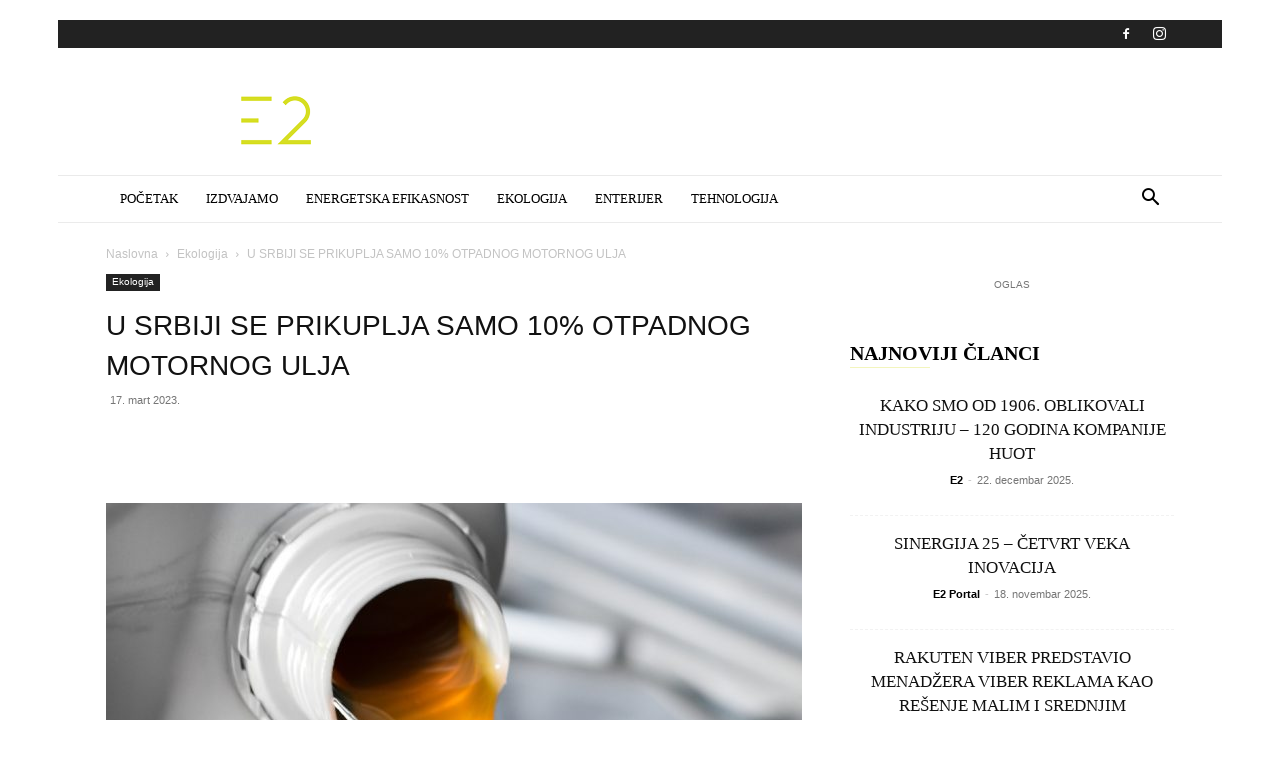

--- FILE ---
content_type: text/html; charset=UTF-8
request_url: https://www.e2.rs/u-srbiji-se-prikuplja-samo-10-otpadnog-motornog-ulja/
body_size: 161741
content:
<!doctype html >
<!--[if IE 8]><html class="ie8" lang="en"> <![endif]-->
<!--[if IE 9]><html class="ie9" lang="en"> <![endif]-->
<!--[if gt IE 8]><!--><html lang="sr-RS"> <!--<![endif]--><head><script data-no-optimize="1">var litespeed_docref=sessionStorage.getItem("litespeed_docref");litespeed_docref&&(Object.defineProperty(document,"referrer",{get:function(){return litespeed_docref}}),sessionStorage.removeItem("litespeed_docref"));</script> <title>U SRBIJI SE PRIKUPLJA SAMO 10% OTPADNOG MOTORNOG ULJA - E2 Portal</title><meta charset="UTF-8" /><meta name="viewport" content="width=device-width, initial-scale=1.0"><link rel="pingback" href="https://www.e2.rs/xmlrpc.php" /><meta name='robots' content='index, follow, max-image-preview:large, max-snippet:-1, max-video-preview:-1' /><style>img:is([sizes="auto" i], [sizes^="auto," i]) { contain-intrinsic-size: 3000px 1500px }</style><link rel="icon" type="image/png" href="https://www.e2.rs/wp-content/uploads/2018/12/favicon.png"><meta name="description" content="otpadno motorno ulje, prikupljanje otpadnog motornog ulja, ekologija, zaštita životne sredine, e2 portal, životna sredina" /><link rel="canonical" href="https://www.e2.rs/u-srbiji-se-prikuplja-samo-10-otpadnog-motornog-ulja/" /><meta property="og:locale" content="sr_RS" /><meta property="og:type" content="article" /><meta property="og:title" content="U SRBIJI SE PRIKUPLJA SAMO 10% OTPADNOG MOTORNOG ULJA - E2 Portal" /><meta property="og:description" content="otpadno motorno ulje, prikupljanje otpadnog motornog ulja, ekologija, zaštita životne sredine, e2 portal, životna sredina" /><meta property="og:url" content="https://www.e2.rs/u-srbiji-se-prikuplja-samo-10-otpadnog-motornog-ulja/" /><meta property="og:site_name" content="E2 Portal" /><meta property="article:publisher" content="https://www.facebook.com/energetska.efikasnost.9" /><meta property="article:published_time" content="2023-03-17T08:37:02+00:00" /><meta property="article:modified_time" content="2023-03-17T08:37:03+00:00" /><meta property="og:image" content="https://www.e2.rs/wp-content/uploads/2023/03/U-Srbiji-se-prikuplja-samo-10-odsto-otpadnog-motornog-ulja.jpg" /><meta property="og:image:width" content="1024" /><meta property="og:image:height" content="768" /><meta property="og:image:type" content="image/jpeg" /><meta name="author" content="E2 Portal" /><meta name="twitter:card" content="summary_large_image" /> <script type="application/ld+json" class="yoast-schema-graph">{"@context":"https://schema.org","@graph":[{"@type":"Article","@id":"https://www.e2.rs/u-srbiji-se-prikuplja-samo-10-otpadnog-motornog-ulja/#article","isPartOf":{"@id":"https://www.e2.rs/u-srbiji-se-prikuplja-samo-10-otpadnog-motornog-ulja/"},"author":{"name":"E2 Portal","@id":"https://www.e2.rs/#/schema/person/f50ae9fa5e7ef86fbb655911b9a428cb"},"headline":"U SRBIJI SE PRIKUPLJA SAMO 10% OTPADNOG MOTORNOG ULJA","datePublished":"2023-03-17T08:37:02+00:00","dateModified":"2023-03-17T08:37:03+00:00","mainEntityOfPage":{"@id":"https://www.e2.rs/u-srbiji-se-prikuplja-samo-10-otpadnog-motornog-ulja/"},"wordCount":569,"commentCount":0,"publisher":{"@id":"https://www.e2.rs/#organization"},"image":{"@id":"https://www.e2.rs/u-srbiji-se-prikuplja-samo-10-otpadnog-motornog-ulja/#primaryimage"},"thumbnailUrl":"https://www.e2.rs/wp-content/uploads/2023/03/U-Srbiji-se-prikuplja-samo-10-odsto-otpadnog-motornog-ulja.jpg","keywords":["e2 portal","ekologija","otpadno motorno ulje","zaštita životne sredine","životna sredina"],"articleSection":["Ekologija"],"inLanguage":"sr-RS","potentialAction":[{"@type":"CommentAction","name":"Comment","target":["https://www.e2.rs/u-srbiji-se-prikuplja-samo-10-otpadnog-motornog-ulja/#respond"]}]},{"@type":"WebPage","@id":"https://www.e2.rs/u-srbiji-se-prikuplja-samo-10-otpadnog-motornog-ulja/","url":"https://www.e2.rs/u-srbiji-se-prikuplja-samo-10-otpadnog-motornog-ulja/","name":"U SRBIJI SE PRIKUPLJA SAMO 10% OTPADNOG MOTORNOG ULJA - E2 Portal","isPartOf":{"@id":"https://www.e2.rs/#website"},"primaryImageOfPage":{"@id":"https://www.e2.rs/u-srbiji-se-prikuplja-samo-10-otpadnog-motornog-ulja/#primaryimage"},"image":{"@id":"https://www.e2.rs/u-srbiji-se-prikuplja-samo-10-otpadnog-motornog-ulja/#primaryimage"},"thumbnailUrl":"https://www.e2.rs/wp-content/uploads/2023/03/U-Srbiji-se-prikuplja-samo-10-odsto-otpadnog-motornog-ulja.jpg","datePublished":"2023-03-17T08:37:02+00:00","dateModified":"2023-03-17T08:37:03+00:00","description":"otpadno motorno ulje, prikupljanje otpadnog motornog ulja, ekologija, zaštita životne sredine, e2 portal, životna sredina","breadcrumb":{"@id":"https://www.e2.rs/u-srbiji-se-prikuplja-samo-10-otpadnog-motornog-ulja/#breadcrumb"},"inLanguage":"sr-RS","potentialAction":[{"@type":"ReadAction","target":["https://www.e2.rs/u-srbiji-se-prikuplja-samo-10-otpadnog-motornog-ulja/"]}]},{"@type":"ImageObject","inLanguage":"sr-RS","@id":"https://www.e2.rs/u-srbiji-se-prikuplja-samo-10-otpadnog-motornog-ulja/#primaryimage","url":"https://www.e2.rs/wp-content/uploads/2023/03/U-Srbiji-se-prikuplja-samo-10-odsto-otpadnog-motornog-ulja.jpg","contentUrl":"https://www.e2.rs/wp-content/uploads/2023/03/U-Srbiji-se-prikuplja-samo-10-odsto-otpadnog-motornog-ulja.jpg","width":1024,"height":768},{"@type":"BreadcrumbList","@id":"https://www.e2.rs/u-srbiji-se-prikuplja-samo-10-otpadnog-motornog-ulja/#breadcrumb","itemListElement":[{"@type":"ListItem","position":1,"name":"Početna","item":"https://www.e2.rs/"},{"@type":"ListItem","position":2,"name":"U SRBIJI SE PRIKUPLJA SAMO 10% OTPADNOG MOTORNOG ULJA"}]},{"@type":"WebSite","@id":"https://www.e2.rs/#website","url":"https://www.e2.rs/","name":"E2 Portal Energetska efikasnost","description":"Energetska efikasnost","publisher":{"@id":"https://www.e2.rs/#organization"},"potentialAction":[{"@type":"SearchAction","target":{"@type":"EntryPoint","urlTemplate":"https://www.e2.rs/?s={search_term_string}"},"query-input":{"@type":"PropertyValueSpecification","valueRequired":true,"valueName":"search_term_string"}}],"inLanguage":"sr-RS"},{"@type":"Organization","@id":"https://www.e2.rs/#organization","name":"E2 Portal","url":"https://www.e2.rs/","logo":{"@type":"ImageObject","inLanguage":"sr-RS","@id":"https://www.e2.rs/#/schema/logo/image/","url":"https://www.e2.rs/wp-content/uploads/2018/12/e2-1.png","contentUrl":"https://www.e2.rs/wp-content/uploads/2018/12/e2-1.png","width":272,"height":90,"caption":"E2 Portal"},"image":{"@id":"https://www.e2.rs/#/schema/logo/image/"},"sameAs":["https://www.facebook.com/energetska.efikasnost.9","https://www.instagram.com/e2portal/"]},{"@type":"Person","@id":"https://www.e2.rs/#/schema/person/f50ae9fa5e7ef86fbb655911b9a428cb","name":"E2 Portal","image":{"@type":"ImageObject","inLanguage":"sr-RS","@id":"https://www.e2.rs/#/schema/person/image/","url":"https://www.e2.rs/wp-content/litespeed/avatar/3228c989b2e74261f9e3a9b1e33d1970.jpg?ver=1768407935","contentUrl":"https://www.e2.rs/wp-content/litespeed/avatar/3228c989b2e74261f9e3a9b1e33d1970.jpg?ver=1768407935","caption":"E2 Portal"},"url":"https://www.e2.rs/author/jelena/"}]}</script> <link rel='dns-prefetch' href='//fonts.googleapis.com' /><link rel="alternate" type="application/rss+xml" title="E2 Portal &raquo; dovod" href="https://www.e2.rs/feed/" /><link rel="alternate" type="application/rss+xml" title="E2 Portal &raquo; dovod komentara" href="https://www.e2.rs/comments/feed/" /><link rel="alternate" type="application/rss+xml" title="E2 Portal &raquo; dovod komentara na U SRBIJI SE PRIKUPLJA SAMO 10% OTPADNOG MOTORNOG ULJA" href="https://www.e2.rs/u-srbiji-se-prikuplja-samo-10-otpadnog-motornog-ulja/feed/" />
 <script src="//www.googletagmanager.com/gtag/js?id=G-0LKSDD6HKV"  data-cfasync="false" data-wpfc-render="false" type="text/javascript" async></script> <script data-cfasync="false" data-wpfc-render="false" type="text/javascript">var mi_version = '9.11.1';
				var mi_track_user = true;
				var mi_no_track_reason = '';
								var MonsterInsightsDefaultLocations = {"page_location":"https:\/\/www.e2.rs\/u-srbiji-se-prikuplja-samo-10-otpadnog-motornog-ulja\/"};
								if ( typeof MonsterInsightsPrivacyGuardFilter === 'function' ) {
					var MonsterInsightsLocations = (typeof MonsterInsightsExcludeQuery === 'object') ? MonsterInsightsPrivacyGuardFilter( MonsterInsightsExcludeQuery ) : MonsterInsightsPrivacyGuardFilter( MonsterInsightsDefaultLocations );
				} else {
					var MonsterInsightsLocations = (typeof MonsterInsightsExcludeQuery === 'object') ? MonsterInsightsExcludeQuery : MonsterInsightsDefaultLocations;
				}

								var disableStrs = [
										'ga-disable-G-0LKSDD6HKV',
									];

				/* Function to detect opted out users */
				function __gtagTrackerIsOptedOut() {
					for (var index = 0; index < disableStrs.length; index++) {
						if (document.cookie.indexOf(disableStrs[index] + '=true') > -1) {
							return true;
						}
					}

					return false;
				}

				/* Disable tracking if the opt-out cookie exists. */
				if (__gtagTrackerIsOptedOut()) {
					for (var index = 0; index < disableStrs.length; index++) {
						window[disableStrs[index]] = true;
					}
				}

				/* Opt-out function */
				function __gtagTrackerOptout() {
					for (var index = 0; index < disableStrs.length; index++) {
						document.cookie = disableStrs[index] + '=true; expires=Thu, 31 Dec 2099 23:59:59 UTC; path=/';
						window[disableStrs[index]] = true;
					}
				}

				if ('undefined' === typeof gaOptout) {
					function gaOptout() {
						__gtagTrackerOptout();
					}
				}
								window.dataLayer = window.dataLayer || [];

				window.MonsterInsightsDualTracker = {
					helpers: {},
					trackers: {},
				};
				if (mi_track_user) {
					function __gtagDataLayer() {
						dataLayer.push(arguments);
					}

					function __gtagTracker(type, name, parameters) {
						if (!parameters) {
							parameters = {};
						}

						if (parameters.send_to) {
							__gtagDataLayer.apply(null, arguments);
							return;
						}

						if (type === 'event') {
														parameters.send_to = monsterinsights_frontend.v4_id;
							var hookName = name;
							if (typeof parameters['event_category'] !== 'undefined') {
								hookName = parameters['event_category'] + ':' + name;
							}

							if (typeof MonsterInsightsDualTracker.trackers[hookName] !== 'undefined') {
								MonsterInsightsDualTracker.trackers[hookName](parameters);
							} else {
								__gtagDataLayer('event', name, parameters);
							}
							
						} else {
							__gtagDataLayer.apply(null, arguments);
						}
					}

					__gtagTracker('js', new Date());
					__gtagTracker('set', {
						'developer_id.dZGIzZG': true,
											});
					if ( MonsterInsightsLocations.page_location ) {
						__gtagTracker('set', MonsterInsightsLocations);
					}
										__gtagTracker('config', 'G-0LKSDD6HKV', {"forceSSL":"true","link_attribution":"true"} );
										window.gtag = __gtagTracker;										(function () {
						/* https://developers.google.com/analytics/devguides/collection/analyticsjs/ */
						/* ga and __gaTracker compatibility shim. */
						var noopfn = function () {
							return null;
						};
						var newtracker = function () {
							return new Tracker();
						};
						var Tracker = function () {
							return null;
						};
						var p = Tracker.prototype;
						p.get = noopfn;
						p.set = noopfn;
						p.send = function () {
							var args = Array.prototype.slice.call(arguments);
							args.unshift('send');
							__gaTracker.apply(null, args);
						};
						var __gaTracker = function () {
							var len = arguments.length;
							if (len === 0) {
								return;
							}
							var f = arguments[len - 1];
							if (typeof f !== 'object' || f === null || typeof f.hitCallback !== 'function') {
								if ('send' === arguments[0]) {
									var hitConverted, hitObject = false, action;
									if ('event' === arguments[1]) {
										if ('undefined' !== typeof arguments[3]) {
											hitObject = {
												'eventAction': arguments[3],
												'eventCategory': arguments[2],
												'eventLabel': arguments[4],
												'value': arguments[5] ? arguments[5] : 1,
											}
										}
									}
									if ('pageview' === arguments[1]) {
										if ('undefined' !== typeof arguments[2]) {
											hitObject = {
												'eventAction': 'page_view',
												'page_path': arguments[2],
											}
										}
									}
									if (typeof arguments[2] === 'object') {
										hitObject = arguments[2];
									}
									if (typeof arguments[5] === 'object') {
										Object.assign(hitObject, arguments[5]);
									}
									if ('undefined' !== typeof arguments[1].hitType) {
										hitObject = arguments[1];
										if ('pageview' === hitObject.hitType) {
											hitObject.eventAction = 'page_view';
										}
									}
									if (hitObject) {
										action = 'timing' === arguments[1].hitType ? 'timing_complete' : hitObject.eventAction;
										hitConverted = mapArgs(hitObject);
										__gtagTracker('event', action, hitConverted);
									}
								}
								return;
							}

							function mapArgs(args) {
								var arg, hit = {};
								var gaMap = {
									'eventCategory': 'event_category',
									'eventAction': 'event_action',
									'eventLabel': 'event_label',
									'eventValue': 'event_value',
									'nonInteraction': 'non_interaction',
									'timingCategory': 'event_category',
									'timingVar': 'name',
									'timingValue': 'value',
									'timingLabel': 'event_label',
									'page': 'page_path',
									'location': 'page_location',
									'title': 'page_title',
									'referrer' : 'page_referrer',
								};
								for (arg in args) {
																		if (!(!args.hasOwnProperty(arg) || !gaMap.hasOwnProperty(arg))) {
										hit[gaMap[arg]] = args[arg];
									} else {
										hit[arg] = args[arg];
									}
								}
								return hit;
							}

							try {
								f.hitCallback();
							} catch (ex) {
							}
						};
						__gaTracker.create = newtracker;
						__gaTracker.getByName = newtracker;
						__gaTracker.getAll = function () {
							return [];
						};
						__gaTracker.remove = noopfn;
						__gaTracker.loaded = true;
						window['__gaTracker'] = __gaTracker;
					})();
									} else {
										console.log("");
					(function () {
						function __gtagTracker() {
							return null;
						}

						window['__gtagTracker'] = __gtagTracker;
						window['gtag'] = __gtagTracker;
					})();
									}</script> <link data-optimized="2" rel="stylesheet" href="https://www.e2.rs/wp-content/litespeed/css/e6ca49b3378f16bdbe29fe0b19dd5e40.css?ver=557c2" /><style id='classic-theme-styles-inline-css' type='text/css'>/*! This file is auto-generated */
.wp-block-button__link{color:#fff;background-color:#32373c;border-radius:9999px;box-shadow:none;text-decoration:none;padding:calc(.667em + 2px) calc(1.333em + 2px);font-size:1.125em}.wp-block-file__button{background:#32373c;color:#fff;text-decoration:none}</style><style id='global-styles-inline-css' type='text/css'>:root{--wp--preset--aspect-ratio--square: 1;--wp--preset--aspect-ratio--4-3: 4/3;--wp--preset--aspect-ratio--3-4: 3/4;--wp--preset--aspect-ratio--3-2: 3/2;--wp--preset--aspect-ratio--2-3: 2/3;--wp--preset--aspect-ratio--16-9: 16/9;--wp--preset--aspect-ratio--9-16: 9/16;--wp--preset--color--black: #000000;--wp--preset--color--cyan-bluish-gray: #abb8c3;--wp--preset--color--white: #ffffff;--wp--preset--color--pale-pink: #f78da7;--wp--preset--color--vivid-red: #cf2e2e;--wp--preset--color--luminous-vivid-orange: #ff6900;--wp--preset--color--luminous-vivid-amber: #fcb900;--wp--preset--color--light-green-cyan: #7bdcb5;--wp--preset--color--vivid-green-cyan: #00d084;--wp--preset--color--pale-cyan-blue: #8ed1fc;--wp--preset--color--vivid-cyan-blue: #0693e3;--wp--preset--color--vivid-purple: #9b51e0;--wp--preset--gradient--vivid-cyan-blue-to-vivid-purple: linear-gradient(135deg,rgba(6,147,227,1) 0%,rgb(155,81,224) 100%);--wp--preset--gradient--light-green-cyan-to-vivid-green-cyan: linear-gradient(135deg,rgb(122,220,180) 0%,rgb(0,208,130) 100%);--wp--preset--gradient--luminous-vivid-amber-to-luminous-vivid-orange: linear-gradient(135deg,rgba(252,185,0,1) 0%,rgba(255,105,0,1) 100%);--wp--preset--gradient--luminous-vivid-orange-to-vivid-red: linear-gradient(135deg,rgba(255,105,0,1) 0%,rgb(207,46,46) 100%);--wp--preset--gradient--very-light-gray-to-cyan-bluish-gray: linear-gradient(135deg,rgb(238,238,238) 0%,rgb(169,184,195) 100%);--wp--preset--gradient--cool-to-warm-spectrum: linear-gradient(135deg,rgb(74,234,220) 0%,rgb(151,120,209) 20%,rgb(207,42,186) 40%,rgb(238,44,130) 60%,rgb(251,105,98) 80%,rgb(254,248,76) 100%);--wp--preset--gradient--blush-light-purple: linear-gradient(135deg,rgb(255,206,236) 0%,rgb(152,150,240) 100%);--wp--preset--gradient--blush-bordeaux: linear-gradient(135deg,rgb(254,205,165) 0%,rgb(254,45,45) 50%,rgb(107,0,62) 100%);--wp--preset--gradient--luminous-dusk: linear-gradient(135deg,rgb(255,203,112) 0%,rgb(199,81,192) 50%,rgb(65,88,208) 100%);--wp--preset--gradient--pale-ocean: linear-gradient(135deg,rgb(255,245,203) 0%,rgb(182,227,212) 50%,rgb(51,167,181) 100%);--wp--preset--gradient--electric-grass: linear-gradient(135deg,rgb(202,248,128) 0%,rgb(113,206,126) 100%);--wp--preset--gradient--midnight: linear-gradient(135deg,rgb(2,3,129) 0%,rgb(40,116,252) 100%);--wp--preset--font-size--small: 11px;--wp--preset--font-size--medium: 20px;--wp--preset--font-size--large: 32px;--wp--preset--font-size--x-large: 42px;--wp--preset--font-size--regular: 15px;--wp--preset--font-size--larger: 50px;--wp--preset--spacing--20: 0.44rem;--wp--preset--spacing--30: 0.67rem;--wp--preset--spacing--40: 1rem;--wp--preset--spacing--50: 1.5rem;--wp--preset--spacing--60: 2.25rem;--wp--preset--spacing--70: 3.38rem;--wp--preset--spacing--80: 5.06rem;--wp--preset--shadow--natural: 6px 6px 9px rgba(0, 0, 0, 0.2);--wp--preset--shadow--deep: 12px 12px 50px rgba(0, 0, 0, 0.4);--wp--preset--shadow--sharp: 6px 6px 0px rgba(0, 0, 0, 0.2);--wp--preset--shadow--outlined: 6px 6px 0px -3px rgba(255, 255, 255, 1), 6px 6px rgba(0, 0, 0, 1);--wp--preset--shadow--crisp: 6px 6px 0px rgba(0, 0, 0, 1);}:where(.is-layout-flex){gap: 0.5em;}:where(.is-layout-grid){gap: 0.5em;}body .is-layout-flex{display: flex;}.is-layout-flex{flex-wrap: wrap;align-items: center;}.is-layout-flex > :is(*, div){margin: 0;}body .is-layout-grid{display: grid;}.is-layout-grid > :is(*, div){margin: 0;}:where(.wp-block-columns.is-layout-flex){gap: 2em;}:where(.wp-block-columns.is-layout-grid){gap: 2em;}:where(.wp-block-post-template.is-layout-flex){gap: 1.25em;}:where(.wp-block-post-template.is-layout-grid){gap: 1.25em;}.has-black-color{color: var(--wp--preset--color--black) !important;}.has-cyan-bluish-gray-color{color: var(--wp--preset--color--cyan-bluish-gray) !important;}.has-white-color{color: var(--wp--preset--color--white) !important;}.has-pale-pink-color{color: var(--wp--preset--color--pale-pink) !important;}.has-vivid-red-color{color: var(--wp--preset--color--vivid-red) !important;}.has-luminous-vivid-orange-color{color: var(--wp--preset--color--luminous-vivid-orange) !important;}.has-luminous-vivid-amber-color{color: var(--wp--preset--color--luminous-vivid-amber) !important;}.has-light-green-cyan-color{color: var(--wp--preset--color--light-green-cyan) !important;}.has-vivid-green-cyan-color{color: var(--wp--preset--color--vivid-green-cyan) !important;}.has-pale-cyan-blue-color{color: var(--wp--preset--color--pale-cyan-blue) !important;}.has-vivid-cyan-blue-color{color: var(--wp--preset--color--vivid-cyan-blue) !important;}.has-vivid-purple-color{color: var(--wp--preset--color--vivid-purple) !important;}.has-black-background-color{background-color: var(--wp--preset--color--black) !important;}.has-cyan-bluish-gray-background-color{background-color: var(--wp--preset--color--cyan-bluish-gray) !important;}.has-white-background-color{background-color: var(--wp--preset--color--white) !important;}.has-pale-pink-background-color{background-color: var(--wp--preset--color--pale-pink) !important;}.has-vivid-red-background-color{background-color: var(--wp--preset--color--vivid-red) !important;}.has-luminous-vivid-orange-background-color{background-color: var(--wp--preset--color--luminous-vivid-orange) !important;}.has-luminous-vivid-amber-background-color{background-color: var(--wp--preset--color--luminous-vivid-amber) !important;}.has-light-green-cyan-background-color{background-color: var(--wp--preset--color--light-green-cyan) !important;}.has-vivid-green-cyan-background-color{background-color: var(--wp--preset--color--vivid-green-cyan) !important;}.has-pale-cyan-blue-background-color{background-color: var(--wp--preset--color--pale-cyan-blue) !important;}.has-vivid-cyan-blue-background-color{background-color: var(--wp--preset--color--vivid-cyan-blue) !important;}.has-vivid-purple-background-color{background-color: var(--wp--preset--color--vivid-purple) !important;}.has-black-border-color{border-color: var(--wp--preset--color--black) !important;}.has-cyan-bluish-gray-border-color{border-color: var(--wp--preset--color--cyan-bluish-gray) !important;}.has-white-border-color{border-color: var(--wp--preset--color--white) !important;}.has-pale-pink-border-color{border-color: var(--wp--preset--color--pale-pink) !important;}.has-vivid-red-border-color{border-color: var(--wp--preset--color--vivid-red) !important;}.has-luminous-vivid-orange-border-color{border-color: var(--wp--preset--color--luminous-vivid-orange) !important;}.has-luminous-vivid-amber-border-color{border-color: var(--wp--preset--color--luminous-vivid-amber) !important;}.has-light-green-cyan-border-color{border-color: var(--wp--preset--color--light-green-cyan) !important;}.has-vivid-green-cyan-border-color{border-color: var(--wp--preset--color--vivid-green-cyan) !important;}.has-pale-cyan-blue-border-color{border-color: var(--wp--preset--color--pale-cyan-blue) !important;}.has-vivid-cyan-blue-border-color{border-color: var(--wp--preset--color--vivid-cyan-blue) !important;}.has-vivid-purple-border-color{border-color: var(--wp--preset--color--vivid-purple) !important;}.has-vivid-cyan-blue-to-vivid-purple-gradient-background{background: var(--wp--preset--gradient--vivid-cyan-blue-to-vivid-purple) !important;}.has-light-green-cyan-to-vivid-green-cyan-gradient-background{background: var(--wp--preset--gradient--light-green-cyan-to-vivid-green-cyan) !important;}.has-luminous-vivid-amber-to-luminous-vivid-orange-gradient-background{background: var(--wp--preset--gradient--luminous-vivid-amber-to-luminous-vivid-orange) !important;}.has-luminous-vivid-orange-to-vivid-red-gradient-background{background: var(--wp--preset--gradient--luminous-vivid-orange-to-vivid-red) !important;}.has-very-light-gray-to-cyan-bluish-gray-gradient-background{background: var(--wp--preset--gradient--very-light-gray-to-cyan-bluish-gray) !important;}.has-cool-to-warm-spectrum-gradient-background{background: var(--wp--preset--gradient--cool-to-warm-spectrum) !important;}.has-blush-light-purple-gradient-background{background: var(--wp--preset--gradient--blush-light-purple) !important;}.has-blush-bordeaux-gradient-background{background: var(--wp--preset--gradient--blush-bordeaux) !important;}.has-luminous-dusk-gradient-background{background: var(--wp--preset--gradient--luminous-dusk) !important;}.has-pale-ocean-gradient-background{background: var(--wp--preset--gradient--pale-ocean) !important;}.has-electric-grass-gradient-background{background: var(--wp--preset--gradient--electric-grass) !important;}.has-midnight-gradient-background{background: var(--wp--preset--gradient--midnight) !important;}.has-small-font-size{font-size: var(--wp--preset--font-size--small) !important;}.has-medium-font-size{font-size: var(--wp--preset--font-size--medium) !important;}.has-large-font-size{font-size: var(--wp--preset--font-size--large) !important;}.has-x-large-font-size{font-size: var(--wp--preset--font-size--x-large) !important;}
:where(.wp-block-post-template.is-layout-flex){gap: 1.25em;}:where(.wp-block-post-template.is-layout-grid){gap: 1.25em;}
:where(.wp-block-columns.is-layout-flex){gap: 2em;}:where(.wp-block-columns.is-layout-grid){gap: 2em;}
:root :where(.wp-block-pullquote){font-size: 1.5em;line-height: 1.6;}</style><style id='td-theme-inline-css' type='text/css'>@media (max-width:767px){.td-header-desktop-wrap{display:none}}@media (min-width:767px){.td-header-mobile-wrap{display:none}}</style> <script type="litespeed/javascript" data-src="https://www.e2.rs/wp-content/plugins/google-analytics-for-wordpress/assets/js/frontend-gtag.min.js" id="monsterinsights-frontend-script-js" data-wp-strategy="async"></script> <script data-cfasync="false" data-wpfc-render="false" type="text/javascript" id='monsterinsights-frontend-script-js-extra'>/*  */
var monsterinsights_frontend = {"js_events_tracking":"true","download_extensions":"doc,pdf,ppt,zip,xls,docx,pptx,xlsx","inbound_paths":"[{\"path\":\"\\\/go\\\/\",\"label\":\"affiliate\"},{\"path\":\"\\\/recommend\\\/\",\"label\":\"affiliate\"}]","home_url":"https:\/\/www.e2.rs","hash_tracking":"false","v4_id":"G-0LKSDD6HKV"};/*  */</script> <script type="litespeed/javascript" data-src="https://www.e2.rs/wp-includes/js/jquery/jquery.min.js" id="jquery-core-js"></script> <link rel="https://api.w.org/" href="https://www.e2.rs/wp-json/" /><link rel="alternate" title="JSON" type="application/json" href="https://www.e2.rs/wp-json/wp/v2/posts/8835" /><link rel="EditURI" type="application/rsd+xml" title="RSD" href="https://www.e2.rs/xmlrpc.php?rsd" /><meta name="generator" content="WordPress 6.8.3" /><link rel='shortlink' href='https://www.e2.rs/?p=8835' /><link rel="alternate" title="oEmbed (JSON)" type="application/json+oembed" href="https://www.e2.rs/wp-json/oembed/1.0/embed?url=https%3A%2F%2Fwww.e2.rs%2Fu-srbiji-se-prikuplja-samo-10-otpadnog-motornog-ulja%2F" /><link rel="alternate" title="oEmbed (XML)" type="text/xml+oembed" href="https://www.e2.rs/wp-json/oembed/1.0/embed?url=https%3A%2F%2Fwww.e2.rs%2Fu-srbiji-se-prikuplja-samo-10-otpadnog-motornog-ulja%2F&#038;format=xml" /> <script type="litespeed/javascript">window.tdb_global_vars={"wpRestUrl":"https:\/\/www.e2.rs\/wp-json\/","permalinkStructure":"\/%postname%\/"};window.tdb_p_autoload_vars={"isAjax":!1,"isAdminBarShowing":!1,"autoloadStatus":"off","origPostEditUrl":null}</script> <style id="tdb-global-colors">:root{--accent-color:#fff}</style> <script id="td-generated-header-js" type="litespeed/javascript">var tdBlocksArray=[];function tdBlock(){this.id='';this.block_type=1;this.atts='';this.td_column_number='';this.td_current_page=1;this.post_count=0;this.found_posts=0;this.max_num_pages=0;this.td_filter_value='';this.is_ajax_running=!1;this.td_user_action='';this.header_color='';this.ajax_pagination_infinite_stop=''}(function(){var htmlTag=document.getElementsByTagName("html")[0];if(navigator.userAgent.indexOf("MSIE 10.0")>-1){htmlTag.className+=' ie10'}
if(!!navigator.userAgent.match(/Trident.*rv\:11\./)){htmlTag.className+=' ie11'}
if(navigator.userAgent.indexOf("Edge")>-1){htmlTag.className+=' ieEdge'}
if(/(iPad|iPhone|iPod)/g.test(navigator.userAgent)){htmlTag.className+=' td-md-is-ios'}
var user_agent=navigator.userAgent.toLowerCase();if(user_agent.indexOf("android")>-1){htmlTag.className+=' td-md-is-android'}
if(-1!==navigator.userAgent.indexOf('Mac OS X')){htmlTag.className+=' td-md-is-os-x'}
if(/chrom(e|ium)/.test(navigator.userAgent.toLowerCase())){htmlTag.className+=' td-md-is-chrome'}
if(-1!==navigator.userAgent.indexOf('Firefox')){htmlTag.className+=' td-md-is-firefox'}
if(-1!==navigator.userAgent.indexOf('Safari')&&-1===navigator.userAgent.indexOf('Chrome')){htmlTag.className+=' td-md-is-safari'}
if(-1!==navigator.userAgent.indexOf('IEMobile')){htmlTag.className+=' td-md-is-iemobile'}})();var tdLocalCache={};(function(){"use strict";tdLocalCache={data:{},remove:function(resource_id){delete tdLocalCache.data[resource_id]},exist:function(resource_id){return tdLocalCache.data.hasOwnProperty(resource_id)&&tdLocalCache.data[resource_id]!==null},get:function(resource_id){return tdLocalCache.data[resource_id]},set:function(resource_id,cachedData){tdLocalCache.remove(resource_id);tdLocalCache.data[resource_id]=cachedData}}})();var td_viewport_interval_list=[{"limitBottom":767,"sidebarWidth":228},{"limitBottom":1018,"sidebarWidth":300},{"limitBottom":1140,"sidebarWidth":324}];var td_animation_stack_effect="type0";var tds_animation_stack=!0;var td_animation_stack_specific_selectors=".entry-thumb, img, .td-lazy-img";var td_animation_stack_general_selectors=".td-animation-stack img, .td-animation-stack .entry-thumb, .post img, .td-animation-stack .td-lazy-img";var tdc_is_installed="yes";var tdc_domain_active=!1;var td_ajax_url="https:\/\/www.e2.rs\/wp-admin\/admin-ajax.php?td_theme_name=Newspaper&v=12.7.1";var td_get_template_directory_uri="https:\/\/www.e2.rs\/wp-content\/plugins\/td-composer\/legacy\/common";var tds_snap_menu="smart_snap_always";var tds_logo_on_sticky="";var tds_header_style="";var td_please_wait="Molimo sa\u010dekajte...";var td_email_user_pass_incorrect="Korisni\u010dko ime ili lozinka nisu ispravni!";var td_email_user_incorrect="Email ili korisni\u010dko ime nisu ispravni!";var td_email_incorrect="Email neispravan!";var td_user_incorrect="Username incorrect!";var td_email_user_empty="Email or username empty!";var td_pass_empty="Pass empty!";var td_pass_pattern_incorrect="Invalid Pass Pattern!";var td_retype_pass_incorrect="Retyped Pass incorrect!";var tds_more_articles_on_post_enable="";var tds_more_articles_on_post_time_to_wait="";var tds_more_articles_on_post_pages_distance_from_top=0;var tds_captcha="";var tds_theme_color_site_wide="#d6de23";var tds_smart_sidebar="enabled";var tdThemeName="Newspaper";var tdThemeNameWl="Newspaper";var td_magnific_popup_translation_tPrev="Prethodni (Leva strelica)";var td_magnific_popup_translation_tNext="Slede\u0107i (Desna strelica)";var td_magnific_popup_translation_tCounter="%curr% od %total%";var td_magnific_popup_translation_ajax_tError="Sadr\u017eaj sa %url% ne mo\u017ee da se u\u010dita.";var td_magnific_popup_translation_image_tError="Fotografija #%curr% ne mo\u017ee da se u\u010dita.";var tdBlockNonce="b06ad56138";var tdMobileMenu="enabled";var tdMobileSearch="enabled";var tdDateNamesI18n={"month_names":["januar","februar","mart","april","maj","jun","jul","avgust","septembar","oktobar","novembar","decembar"],"month_names_short":["jan","feb","mar","apr","maj","jun","jul","avg","sep","okt","nov","dec"],"day_names":["Nedelja","Ponedeljak","Utorak","Creda","\u010cetvrtak","Petak","Subota"],"day_names_short":["Ned","Pon","Uto","Sre","\u010cet","Pet","Sub"]};var tdb_modal_confirm="Save";var tdb_modal_cancel="Cancel";var tdb_modal_confirm_alt="Yes";var tdb_modal_cancel_alt="No";var td_deploy_mode="deploy";var td_ad_background_click_link="";var td_ad_background_click_target=""</script> <style>ul.sf-menu>.menu-item>a{font-family:"Work Sans";font-size:13px;font-weight:500}.sf-menu ul .menu-item a{font-family:"Work Sans";font-size:12px;font-weight:normal}.td-page-title,.td-category-title-holder .td-page-title{font-family:"Work Sans";font-size:25px;font-weight:500}:root{--td_theme_color:#d6de23;--td_slider_text:rgba(214,222,35,0.7);--td_mobile_gradient_one_mob:rgba(0,0,0,0.8);--td_mobile_gradient_two_mob:rgba(0,0,0,0.7);--td_mobile_text_active_color:#38a6c1}.td-header-style-12 .td-header-menu-wrap-full,.td-header-style-12 .td-affix,.td-grid-style-1.td-hover-1 .td-big-grid-post:hover .td-post-category,.td-grid-style-5.td-hover-1 .td-big-grid-post:hover .td-post-category,.td_category_template_3 .td-current-sub-category,.td_category_template_8 .td-category-header .td-category a.td-current-sub-category,.td_category_template_4 .td-category-siblings .td-category a:hover,.td_block_big_grid_9.td-grid-style-1 .td-post-category,.td_block_big_grid_9.td-grid-style-5 .td-post-category,.td-grid-style-6.td-hover-1 .td-module-thumb:after,.tdm-menu-active-style5 .td-header-menu-wrap .sf-menu>.current-menu-item>a,.tdm-menu-active-style5 .td-header-menu-wrap .sf-menu>.current-menu-ancestor>a,.tdm-menu-active-style5 .td-header-menu-wrap .sf-menu>.current-category-ancestor>a,.tdm-menu-active-style5 .td-header-menu-wrap .sf-menu>li>a:hover,.tdm-menu-active-style5 .td-header-menu-wrap .sf-menu>.sfHover>a{background-color:#d6de23}.td_mega_menu_sub_cats .cur-sub-cat,.td-mega-span h3 a:hover,.td_mod_mega_menu:hover .entry-title a,.header-search-wrap .result-msg a:hover,.td-header-top-menu .td-drop-down-search .td_module_wrap:hover .entry-title a,.td-header-top-menu .td-icon-search:hover,.td-header-wrap .result-msg a:hover,.top-header-menu li a:hover,.top-header-menu .current-menu-item>a,.top-header-menu .current-menu-ancestor>a,.top-header-menu .current-category-ancestor>a,.td-social-icon-wrap>a:hover,.td-header-sp-top-widget .td-social-icon-wrap a:hover,.td_mod_related_posts:hover h3>a,.td-post-template-11 .td-related-title .td-related-left:hover,.td-post-template-11 .td-related-title .td-related-right:hover,.td-post-template-11 .td-related-title .td-cur-simple-item,.td-post-template-11 .td_block_related_posts .td-next-prev-wrap a:hover,.td-category-header .td-pulldown-category-filter-link:hover,.td-category-siblings .td-subcat-dropdown a:hover,.td-category-siblings .td-subcat-dropdown a.td-current-sub-category,.footer-text-wrap .footer-email-wrap a,.footer-social-wrap a:hover,.td_module_17 .td-read-more a:hover,.td_module_18 .td-read-more a:hover,.td_module_19 .td-post-author-name a:hover,.td-pulldown-syle-2 .td-subcat-dropdown:hover .td-subcat-more span,.td-pulldown-syle-2 .td-subcat-dropdown:hover .td-subcat-more i,.td-pulldown-syle-3 .td-subcat-dropdown:hover .td-subcat-more span,.td-pulldown-syle-3 .td-subcat-dropdown:hover .td-subcat-more i,.tdm-menu-active-style3 .tdm-header.td-header-wrap .sf-menu>.current-category-ancestor>a,.tdm-menu-active-style3 .tdm-header.td-header-wrap .sf-menu>.current-menu-ancestor>a,.tdm-menu-active-style3 .tdm-header.td-header-wrap .sf-menu>.current-menu-item>a,.tdm-menu-active-style3 .tdm-header.td-header-wrap .sf-menu>.sfHover>a,.tdm-menu-active-style3 .tdm-header.td-header-wrap .sf-menu>li>a:hover{color:#d6de23}.td-mega-menu-page .wpb_content_element ul li a:hover,.td-theme-wrap .td-aj-search-results .td_module_wrap:hover .entry-title a,.td-theme-wrap .header-search-wrap .result-msg a:hover{color:#d6de23!important}.td_category_template_8 .td-category-header .td-category a.td-current-sub-category,.td_category_template_4 .td-category-siblings .td-category a:hover,.tdm-menu-active-style4 .tdm-header .sf-menu>.current-menu-item>a,.tdm-menu-active-style4 .tdm-header .sf-menu>.current-menu-ancestor>a,.tdm-menu-active-style4 .tdm-header .sf-menu>.current-category-ancestor>a,.tdm-menu-active-style4 .tdm-header .sf-menu>li>a:hover,.tdm-menu-active-style4 .tdm-header .sf-menu>.sfHover>a{border-color:#d6de23}ul.sf-menu>.td-menu-item>a,.td-theme-wrap .td-header-menu-social{font-family:"Work Sans";font-size:13px;font-weight:500}.sf-menu ul .td-menu-item a{font-family:"Work Sans";font-size:12px;font-weight:normal}.td-footer-wrapper::before{background-size:cover}.td-footer-wrapper::before{background-position:center center}.td-footer-wrapper::before{opacity:0.1}.block-title>span,.block-title>a,.widgettitle,body .td-trending-now-title,.wpb_tabs li a,.vc_tta-container .vc_tta-color-grey.vc_tta-tabs-position-top.vc_tta-style-classic .vc_tta-tabs-container .vc_tta-tab>a,.td-theme-wrap .td-related-title a,.woocommerce div.product .woocommerce-tabs ul.tabs li a,.woocommerce .product .products h2:not(.woocommerce-loop-product__title),.td-theme-wrap .td-block-title{font-family:"Work Sans";font-size:15px;font-weight:600;text-transform:uppercase}.td_mod_mega_menu .item-details a{font-family:"Work Sans";font-weight:600}.td_mega_menu_sub_cats .block-mega-child-cats a{font-family:"Work Sans";font-size:12px;font-weight:normal;text-transform:uppercase}.td_module_wrap .td-module-title{font-family:"Work Sans"}.td_block_trending_now .entry-title,.td-theme-slider .td-module-title,.td-big-grid-post .entry-title{font-family:"Work Sans"}ul.sf-menu>.menu-item>a{font-family:"Work Sans";font-size:13px;font-weight:500}.sf-menu ul .menu-item a{font-family:"Work Sans";font-size:12px;font-weight:normal}.td-page-title,.td-category-title-holder .td-page-title{font-family:"Work Sans";font-size:25px;font-weight:500}:root{--td_theme_color:#d6de23;--td_slider_text:rgba(214,222,35,0.7);--td_mobile_gradient_one_mob:rgba(0,0,0,0.8);--td_mobile_gradient_two_mob:rgba(0,0,0,0.7);--td_mobile_text_active_color:#38a6c1}.td-header-style-12 .td-header-menu-wrap-full,.td-header-style-12 .td-affix,.td-grid-style-1.td-hover-1 .td-big-grid-post:hover .td-post-category,.td-grid-style-5.td-hover-1 .td-big-grid-post:hover .td-post-category,.td_category_template_3 .td-current-sub-category,.td_category_template_8 .td-category-header .td-category a.td-current-sub-category,.td_category_template_4 .td-category-siblings .td-category a:hover,.td_block_big_grid_9.td-grid-style-1 .td-post-category,.td_block_big_grid_9.td-grid-style-5 .td-post-category,.td-grid-style-6.td-hover-1 .td-module-thumb:after,.tdm-menu-active-style5 .td-header-menu-wrap .sf-menu>.current-menu-item>a,.tdm-menu-active-style5 .td-header-menu-wrap .sf-menu>.current-menu-ancestor>a,.tdm-menu-active-style5 .td-header-menu-wrap .sf-menu>.current-category-ancestor>a,.tdm-menu-active-style5 .td-header-menu-wrap .sf-menu>li>a:hover,.tdm-menu-active-style5 .td-header-menu-wrap .sf-menu>.sfHover>a{background-color:#d6de23}.td_mega_menu_sub_cats .cur-sub-cat,.td-mega-span h3 a:hover,.td_mod_mega_menu:hover .entry-title a,.header-search-wrap .result-msg a:hover,.td-header-top-menu .td-drop-down-search .td_module_wrap:hover .entry-title a,.td-header-top-menu .td-icon-search:hover,.td-header-wrap .result-msg a:hover,.top-header-menu li a:hover,.top-header-menu .current-menu-item>a,.top-header-menu .current-menu-ancestor>a,.top-header-menu .current-category-ancestor>a,.td-social-icon-wrap>a:hover,.td-header-sp-top-widget .td-social-icon-wrap a:hover,.td_mod_related_posts:hover h3>a,.td-post-template-11 .td-related-title .td-related-left:hover,.td-post-template-11 .td-related-title .td-related-right:hover,.td-post-template-11 .td-related-title .td-cur-simple-item,.td-post-template-11 .td_block_related_posts .td-next-prev-wrap a:hover,.td-category-header .td-pulldown-category-filter-link:hover,.td-category-siblings .td-subcat-dropdown a:hover,.td-category-siblings .td-subcat-dropdown a.td-current-sub-category,.footer-text-wrap .footer-email-wrap a,.footer-social-wrap a:hover,.td_module_17 .td-read-more a:hover,.td_module_18 .td-read-more a:hover,.td_module_19 .td-post-author-name a:hover,.td-pulldown-syle-2 .td-subcat-dropdown:hover .td-subcat-more span,.td-pulldown-syle-2 .td-subcat-dropdown:hover .td-subcat-more i,.td-pulldown-syle-3 .td-subcat-dropdown:hover .td-subcat-more span,.td-pulldown-syle-3 .td-subcat-dropdown:hover .td-subcat-more i,.tdm-menu-active-style3 .tdm-header.td-header-wrap .sf-menu>.current-category-ancestor>a,.tdm-menu-active-style3 .tdm-header.td-header-wrap .sf-menu>.current-menu-ancestor>a,.tdm-menu-active-style3 .tdm-header.td-header-wrap .sf-menu>.current-menu-item>a,.tdm-menu-active-style3 .tdm-header.td-header-wrap .sf-menu>.sfHover>a,.tdm-menu-active-style3 .tdm-header.td-header-wrap .sf-menu>li>a:hover{color:#d6de23}.td-mega-menu-page .wpb_content_element ul li a:hover,.td-theme-wrap .td-aj-search-results .td_module_wrap:hover .entry-title a,.td-theme-wrap .header-search-wrap .result-msg a:hover{color:#d6de23!important}.td_category_template_8 .td-category-header .td-category a.td-current-sub-category,.td_category_template_4 .td-category-siblings .td-category a:hover,.tdm-menu-active-style4 .tdm-header .sf-menu>.current-menu-item>a,.tdm-menu-active-style4 .tdm-header .sf-menu>.current-menu-ancestor>a,.tdm-menu-active-style4 .tdm-header .sf-menu>.current-category-ancestor>a,.tdm-menu-active-style4 .tdm-header .sf-menu>li>a:hover,.tdm-menu-active-style4 .tdm-header .sf-menu>.sfHover>a{border-color:#d6de23}ul.sf-menu>.td-menu-item>a,.td-theme-wrap .td-header-menu-social{font-family:"Work Sans";font-size:13px;font-weight:500}.sf-menu ul .td-menu-item a{font-family:"Work Sans";font-size:12px;font-weight:normal}.td-footer-wrapper::before{background-size:cover}.td-footer-wrapper::before{background-position:center center}.td-footer-wrapper::before{opacity:0.1}.block-title>span,.block-title>a,.widgettitle,body .td-trending-now-title,.wpb_tabs li a,.vc_tta-container .vc_tta-color-grey.vc_tta-tabs-position-top.vc_tta-style-classic .vc_tta-tabs-container .vc_tta-tab>a,.td-theme-wrap .td-related-title a,.woocommerce div.product .woocommerce-tabs ul.tabs li a,.woocommerce .product .products h2:not(.woocommerce-loop-product__title),.td-theme-wrap .td-block-title{font-family:"Work Sans";font-size:15px;font-weight:600;text-transform:uppercase}.td_mod_mega_menu .item-details a{font-family:"Work Sans";font-weight:600}.td_mega_menu_sub_cats .block-mega-child-cats a{font-family:"Work Sans";font-size:12px;font-weight:normal;text-transform:uppercase}.td_module_wrap .td-module-title{font-family:"Work Sans"}.td_block_trending_now .entry-title,.td-theme-slider .td-module-title,.td-big-grid-post .entry-title{font-family:"Work Sans"}.td-lifestyle .td-header-style-1 .sf-menu>li>a:hover,.td-lifestyle .td-header-style-1 .sf-menu>.sfHover>a,.td-lifestyle .td-header-style-1 .sf-menu>.current-menu-item>a,.td-lifestyle .td-header-style-1 .sf-menu>.current-menu-ancestor>a,.td-lifestyle .td-header-style-1 .sf-menu>.current-category-ancestor>a,.td-lifestyle .td-social-style3 .td_social_type .td_social_button a:hover{color:#d6de23}.td-lifestyle .td_block_template_8 .td-block-title:after,.td-lifestyle .td-module-comments a,.td-lifestyle.td_category_template_7 .td-category-header .td-page-title:after,.td-lifestyle .td-social-style3 .td_social_type:hover .td-sp{background-color:#d6de23}.td-lifestyle .td-module-comments a:after{border-color:#d6de23 transparent transparent transparent}</style> <script type="litespeed/javascript" data-src="https://www.googletagmanager.com/gtag/js?id=UA-131265877-1"></script> <script type="litespeed/javascript">window.dataLayer=window.dataLayer||[];function gtag(){dataLayer.push(arguments)}
gtag('js',new Date());gtag('config','UA-131265877-1')</script> <script type="application/ld+json">{
        "@context": "https://schema.org",
        "@type": "BreadcrumbList",
        "itemListElement": [
            {
                "@type": "ListItem",
                "position": 1,
                "item": {
                    "@type": "WebSite",
                    "@id": "https://www.e2.rs/",
                    "name": "Naslovna"
                }
            },
            {
                "@type": "ListItem",
                "position": 2,
                    "item": {
                    "@type": "WebPage",
                    "@id": "https://www.e2.rs/vesti-energetika/ekologija/",
                    "name": "Ekologija"
                }
            }
            ,{
                "@type": "ListItem",
                "position": 3,
                    "item": {
                    "@type": "WebPage",
                    "@id": "https://www.e2.rs/u-srbiji-se-prikuplja-samo-10-otpadnog-motornog-ulja/",
                    "name": "U SRBIJI SE PRIKUPLJA SAMO 10% OTPADNOG MOTORNOG ULJA"                                
                }
            }    
        ]
    }</script> <style>.tdm-btn-style1{background-color:#d6de23}.tdm-btn-style2:before{border-color:#d6de23}.tdm-btn-style2{color:#d6de23}.tdm-btn-style3{-webkit-box-shadow:0 2px 16px #d6de23;-moz-box-shadow:0 2px 16px #d6de23;box-shadow:0 2px 16px #d6de23}.tdm-btn-style3:hover{-webkit-box-shadow:0 4px 26px #d6de23;-moz-box-shadow:0 4px 26px #d6de23;box-shadow:0 4px 26px #d6de23}</style><style id="tdw-css-placeholder"></style></head><body data-rsssl=1 class="wp-singular post-template-default single single-post postid-8835 single-format-standard wp-theme-Newspaper td-standard-pack u-srbiji-se-prikuplja-samo-10-otpadnog-motornog-ulja global-block-template-8 td-lifestyle td-animation-stack-type0 td-boxed-layout" itemscope="itemscope" itemtype="https://schema.org/WebPage"><div class="td-scroll-up" data-style="style1"><i class="td-icon-menu-up"></i></div><div class="td-menu-background" style="visibility:hidden"></div><div id="td-mobile-nav" style="visibility:hidden"><div class="td-mobile-container"><div class="td-menu-socials-wrap"><div class="td-menu-socials">
<span class="td-social-icon-wrap">
<a target="_blank" href="https://www.facebook.com/energetska.efikasnost.9" title="Facebook">
<i class="td-icon-font td-icon-facebook"></i>
<span style="display: none">Facebook</span>
</a>
</span>
<span class="td-social-icon-wrap">
<a target="_blank" href="https://www.instagram.com/e2portal/" title="Instagram">
<i class="td-icon-font td-icon-instagram"></i>
<span style="display: none">Instagram</span>
</a>
</span></div><div class="td-mobile-close">
<span><i class="td-icon-close-mobile"></i></span></div></div><div class="td-mobile-content"><div class="menu-glavni-meni-container"><ul id="menu-glavni-meni" class="td-mobile-main-menu"><li id="menu-item-224" class="menu-item menu-item-type-post_type menu-item-object-page menu-item-home menu-item-first menu-item-224"><a href="https://www.e2.rs/">Početak</a></li><li id="menu-item-909" class="menu-item menu-item-type-taxonomy menu-item-object-category menu-item-909"><a href="https://www.e2.rs/vesti-energetika/izdvajamo/">Izdvajamo</a></li><li id="menu-item-227" class="menu-item menu-item-type-taxonomy menu-item-object-category menu-item-227"><a href="https://www.e2.rs/vesti-energetika/energetska-efikasnost/">Energetska efikasnost</a></li><li id="menu-item-226" class="menu-item menu-item-type-taxonomy menu-item-object-category current-post-ancestor current-menu-parent current-post-parent menu-item-226"><a href="https://www.e2.rs/vesti-energetika/ekologija/">Ekologija</a></li><li id="menu-item-228" class="menu-item menu-item-type-taxonomy menu-item-object-category menu-item-228"><a href="https://www.e2.rs/vesti-energetika/enterijer/">Enterijer</a></li><li id="menu-item-413" class="menu-item menu-item-type-taxonomy menu-item-object-category menu-item-413"><a href="https://www.e2.rs/vesti-energetika/tehnologija-2/">Tehnologija</a></li></ul></div></div></div></div><div class="td-search-background" style="visibility:hidden"></div><div class="td-search-wrap-mob" style="visibility:hidden"><div class="td-drop-down-search"><form method="get" class="td-search-form" action="https://www.e2.rs/"><div class="td-search-close">
<span><i class="td-icon-close-mobile"></i></span></div><div role="search" class="td-search-input">
<span>Pretraga</span>
<input id="td-header-search-mob" type="text" value="" name="s" autocomplete="off" /></div></form><div id="td-aj-search-mob" class="td-ajax-search-flex"></div></div></div><div id="td-outer-wrap" class="td-theme-wrap"><div class="tdc-header-wrap "><div class="td-header-wrap td-header-style-1 "><div class="td-header-top-menu-full td-container-wrap "><div class="td-container td-header-row td-header-top-menu"><div class="top-bar-style-mp-1"><div class="td-header-sp-top-widget">
<span class="td-social-icon-wrap">
<a target="_blank" href="https://www.facebook.com/energetska.efikasnost.9" title="Facebook">
<i class="td-icon-font td-icon-facebook"></i>
<span style="display: none">Facebook</span>
</a>
</span>
<span class="td-social-icon-wrap">
<a target="_blank" href="https://www.instagram.com/e2portal/" title="Instagram">
<i class="td-icon-font td-icon-instagram"></i>
<span style="display: none">Instagram</span>
</a>
</span></div><div class="td-header-sp-top-menu"></div></div><div id="login-form" class="white-popup-block mfp-hide mfp-with-anim td-login-modal-wrap"><div class="td-login-wrap">
<a href="#" aria-label="Back" class="td-back-button"><i class="td-icon-modal-back"></i></a><div id="td-login-div" class="td-login-form-div td-display-block"><div class="td-login-panel-title">Пријавите се</div><div class="td-login-panel-descr">Dobrodošli! Ulogujte se na nalog</div><div class="td_display_err"></div><form id="loginForm" action="#" method="post"><div class="td-login-inputs"><input class="td-login-input" autocomplete="username" type="text" name="login_email" id="login_email" value="" required><label for="login_email">vaše korisničko ime</label></div><div class="td-login-inputs"><input class="td-login-input" autocomplete="current-password" type="password" name="login_pass" id="login_pass" value="" required><label for="login_pass">vaša lozinka</label></div>
<input type="button"  name="login_button" id="login_button" class="wpb_button btn td-login-button" value="Login"></form><div class="td-login-info-text"><a href="#" id="forgot-pass-link">Forgot your password? Get help</a></div></div><div id="td-forgot-pass-div" class="td-login-form-div td-display-none"><div class="td-login-panel-title">Повратак изгубљене шифре</div><div class="td-login-panel-descr">Oporavite vašu lozinku</div><div class="td_display_err"></div><form id="forgotpassForm" action="#" method="post"><div class="td-login-inputs"><input class="td-login-input" type="text" name="forgot_email" id="forgot_email" value="" required><label for="forgot_email">vaš email</label></div>
<input type="button" name="forgot_button" id="forgot_button" class="wpb_button btn td-login-button" value="Send My Password"></form><div class="td-login-info-text">Lozinka će vam biti poslata emailom</div></div></div></div></div></div><div class="td-banner-wrap-full td-logo-wrap-full td-container-wrap "><div class="td-container td-header-row td-header-header"><div class="td-header-sp-logo">
<a class="td-main-logo" href="https://www.e2.rs/">
<img data-lazyloaded="1" src="[data-uri]" data-src="https://www.e2.rs/wp-content/uploads/2018/12/e2-3.png" alt=""  width="272" height="90"/>
<span class="td-visual-hidden">E2 Portal</span>
</a></div></div></div><div class="td-header-menu-wrap-full td-container-wrap "><div class="td-header-menu-wrap td-header-gradient "><div class="td-container td-header-row td-header-main-menu"><div id="td-header-menu" role="navigation"><div id="td-top-mobile-toggle"><a href="#" role="button" aria-label="Menu"><i class="td-icon-font td-icon-mobile"></i></a></div><div class="td-main-menu-logo td-logo-in-header">
<a class="td-main-logo" href="https://www.e2.rs/">
<img data-lazyloaded="1" src="[data-uri]" data-src="https://www.e2.rs/wp-content/uploads/2018/12/e2-3.png" alt=""  width="272" height="90"/>
</a></div><div class="menu-glavni-meni-container"><ul id="menu-glavni-meni-1" class="sf-menu"><li class="menu-item menu-item-type-post_type menu-item-object-page menu-item-home menu-item-first td-menu-item td-normal-menu menu-item-224"><a href="https://www.e2.rs/">Početak</a></li><li class="menu-item menu-item-type-taxonomy menu-item-object-category td-menu-item td-mega-menu menu-item-909"><a href="https://www.e2.rs/vesti-energetika/izdvajamo/">Izdvajamo</a><ul class="sub-menu"><li id="menu-item-0" class="menu-item-0"><div class="td-container-border"><div class="td-mega-grid"><div class="td_block_wrap td_block_mega_menu tdi_1 td-no-subcats td_with_ajax_pagination td-pb-border-top td_block_template_8"  data-td-block-uid="tdi_1" ><script type="litespeed/javascript">var block_tdi_1=new tdBlock();block_tdi_1.id="tdi_1";block_tdi_1.atts='{"limit":"5","td_column_number":3,"ajax_pagination":"next_prev","category_id":"44","show_child_cat":30,"td_ajax_filter_type":"td_category_ids_filter","td_ajax_preloading":"","block_type":"td_block_mega_menu","block_template_id":"","header_color":"","ajax_pagination_infinite_stop":"","offset":"","td_filter_default_txt":"","td_ajax_filter_ids":"","el_class":"","color_preset":"","ajax_pagination_next_prev_swipe":"","border_top":"","css":"","tdc_css":"","class":"tdi_1","tdc_css_class":"tdi_1","tdc_css_class_style":"tdi_1_rand_style"}';block_tdi_1.td_column_number="3";block_tdi_1.block_type="td_block_mega_menu";block_tdi_1.post_count="5";block_tdi_1.found_posts="97";block_tdi_1.header_color="";block_tdi_1.ajax_pagination_infinite_stop="";block_tdi_1.max_num_pages="20";tdBlocksArray.push(block_tdi_1)</script><div id=tdi_1 class="td_block_inner"><div class="td-mega-row"><div class="td-mega-span"><div class="td_module_mega_menu td-animation-stack td_mod_mega_menu"><div class="td-module-image"><div class="td-module-thumb"><a href="https://www.e2.rs/kako-smo-od-1906-oblikovali-industriju-120-godina-kompanije-huot/"  rel="bookmark" class="td-image-wrap " title="KAKO SMO OD 1906. OBLIKOVALI INDUSTRIJU – 120 GODINA KOMPANIJE HUOT" ><img class="entry-thumb" src="[data-uri]" alt="" title="KAKO SMO OD 1906. OBLIKOVALI INDUSTRIJU – 120 GODINA KOMPANIJE HUOT" data-type="image_tag" data-img-url="https://www.e2.rs/wp-content/uploads/2025/12/E2.rs-HUOT-direktor-Vladimir-Vasiljevic-218x150.jpg"  width="218" height="150" /></a></div>                <a href="https://www.e2.rs/vesti-energetika/izdvajamo/" class="td-post-category" >Izdvajamo</a></div><div class="item-details"><h3 class="entry-title td-module-title"><a href="https://www.e2.rs/kako-smo-od-1906-oblikovali-industriju-120-godina-kompanije-huot/"  rel="bookmark" title="KAKO SMO OD 1906. OBLIKOVALI INDUSTRIJU – 120 GODINA KOMPANIJE HUOT">KAKO SMO OD 1906. OBLIKOVALI INDUSTRIJU – 120 GODINA KOMPANIJE HUOT</a></h3></div></div></div><div class="td-mega-span"><div class="td_module_mega_menu td-animation-stack td_mod_mega_menu"><div class="td-module-image"><div class="td-module-thumb"><a href="https://www.e2.rs/loreal-proglasen-za-najinovativniju-kompaniju-u-evropi/"  rel="bookmark" class="td-image-wrap " title="L’ORÉAL PROGLAŠEN ZA NAJINOVATIVNIJU KOMPANIJU U EVROPI" ><img class="entry-thumb" src="[data-uri]" alt="" title="L’ORÉAL PROGLAŠEN ZA NAJINOVATIVNIJU KOMPANIJU U EVROPI" data-type="image_tag" data-img-url="https://www.e2.rs/wp-content/uploads/2025/06/LOREAL-VIVATECH-KV-218x150.png"  width="218" height="150" /></a></div>                <a href="https://www.e2.rs/vesti-energetika/izdvajamo/" class="td-post-category" >Izdvajamo</a></div><div class="item-details"><h3 class="entry-title td-module-title"><a href="https://www.e2.rs/loreal-proglasen-za-najinovativniju-kompaniju-u-evropi/"  rel="bookmark" title="L’ORÉAL PROGLAŠEN ZA NAJINOVATIVNIJU KOMPANIJU U EVROPI">L’ORÉAL PROGLAŠEN ZA NAJINOVATIVNIJU KOMPANIJU U EVROPI</a></h3></div></div></div><div class="td-mega-span"><div class="td_module_mega_menu td-animation-stack td_mod_mega_menu"><div class="td-module-image"><div class="td-module-thumb"><a href="https://www.e2.rs/otvoren-treci-esg-adria-summit-u-porto-montenegru-vise-od-700-regionalnih-i-svetskih-lidera-se-okupilo-kako-bi-oblikovali-odrzivu-buducnost/"  rel="bookmark" class="td-image-wrap " title="OTVOREN TREĆI ESG ADRIA SUMMIT U PORTO MONTENEGRU : VIŠE OD 700 REGIONALNIH I SVETSKIH LIDERA SE OKUPILO KAKO BI OBLIKOVALI ODRŽIVU BUDUĆNOST" ><img class="entry-thumb" src="[data-uri]" alt="" title="OTVOREN TREĆI ESG ADRIA SUMMIT U PORTO MONTENEGRU : VIŠE OD 700 REGIONALNIH I SVETSKIH LIDERA SE OKUPILO KAKO BI OBLIKOVALI ODRŽIVU BUDUĆNOST" data-type="image_tag" data-img-url="https://www.e2.rs/wp-content/uploads/2025/04/Photo-002-Otvaranje-218x150.jpg"  width="218" height="150" /></a></div>                <a href="https://www.e2.rs/vesti-energetika/izdvajamo/" class="td-post-category" >Izdvajamo</a></div><div class="item-details"><h3 class="entry-title td-module-title"><a href="https://www.e2.rs/otvoren-treci-esg-adria-summit-u-porto-montenegru-vise-od-700-regionalnih-i-svetskih-lidera-se-okupilo-kako-bi-oblikovali-odrzivu-buducnost/"  rel="bookmark" title="OTVOREN TREĆI ESG ADRIA SUMMIT U PORTO MONTENEGRU : VIŠE OD 700 REGIONALNIH I SVETSKIH LIDERA SE OKUPILO KAKO BI OBLIKOVALI ODRŽIVU BUDUĆNOST">OTVOREN TREĆI ESG ADRIA SUMMIT U PORTO MONTENEGRU : VIŠE OD&#8230;</a></h3></div></div></div><div class="td-mega-span"><div class="td_module_mega_menu td-animation-stack td_mod_mega_menu"><div class="td-module-image"><div class="td-module-thumb"><a href="https://www.e2.rs/pocinje-kopaonik-biznis-forum/"  rel="bookmark" class="td-image-wrap " title="POČINJE KOPAONIK BIZNIS FORUM" ><img class="entry-thumb" src="[data-uri]" alt="" title="POČINJE KOPAONIK BIZNIS FORUM" data-type="image_tag" data-img-url="https://www.e2.rs/wp-content/uploads/2025/02/site-image-218x150.jpg"  width="218" height="150" /></a></div>                <a href="https://www.e2.rs/vesti-energetika/izdvajamo/" class="td-post-category" >Izdvajamo</a></div><div class="item-details"><h3 class="entry-title td-module-title"><a href="https://www.e2.rs/pocinje-kopaonik-biznis-forum/"  rel="bookmark" title="POČINJE KOPAONIK BIZNIS FORUM">POČINJE KOPAONIK BIZNIS FORUM</a></h3></div></div></div><div class="td-mega-span"><div class="td_module_mega_menu td-animation-stack td_mod_mega_menu"><div class="td-module-image"><div class="td-module-thumb"><a href="https://www.e2.rs/esg-adria-samit-od-9-do-11-aprila-u-crnoj-gori/"  rel="bookmark" class="td-image-wrap " title="ESG ADRIA SAMIT OD 9. DO 11. APRILA U CRNOJ GORI" ><img class="entry-thumb" src="[data-uri]" alt="" title="ESG ADRIA SAMIT OD 9. DO 11. APRILA U CRNOJ GORI" data-type="image_tag" data-img-url="https://www.e2.rs/wp-content/uploads/2025/01/1-218x150.jpg"  width="218" height="150" /></a></div>                <a href="https://www.e2.rs/vesti-energetika/izdvajamo/" class="td-post-category" >Izdvajamo</a></div><div class="item-details"><h3 class="entry-title td-module-title"><a href="https://www.e2.rs/esg-adria-samit-od-9-do-11-aprila-u-crnoj-gori/"  rel="bookmark" title="ESG ADRIA SAMIT OD 9. DO 11. APRILA U CRNOJ GORI">ESG ADRIA SAMIT OD 9. DO 11. APRILA U CRNOJ GORI</a></h3></div></div></div></div></div><div class="td-next-prev-wrap"><a href="#" class="td-ajax-prev-page ajax-page-disabled" aria-label="prev-page" id="prev-page-tdi_1" data-td_block_id="tdi_1"><i class="td-next-prev-icon td-icon-font td-icon-menu-left"></i></a><a href="#"  class="td-ajax-next-page" aria-label="next-page" id="next-page-tdi_1" data-td_block_id="tdi_1"><i class="td-next-prev-icon td-icon-font td-icon-menu-right"></i></a></div><div class="clearfix"></div></div></div></div></li></ul></li><li class="menu-item menu-item-type-taxonomy menu-item-object-category td-menu-item td-mega-menu menu-item-227"><a href="https://www.e2.rs/vesti-energetika/energetska-efikasnost/">Energetska efikasnost</a><ul class="sub-menu"><li class="menu-item-0"><div class="td-container-border"><div class="td-mega-grid"><div class="td_block_wrap td_block_mega_menu tdi_2 td-no-subcats td_with_ajax_pagination td-pb-border-top td_block_template_8"  data-td-block-uid="tdi_2" ><script type="litespeed/javascript">var block_tdi_2=new tdBlock();block_tdi_2.id="tdi_2";block_tdi_2.atts='{"limit":"5","td_column_number":3,"ajax_pagination":"next_prev","category_id":"37","show_child_cat":30,"td_ajax_filter_type":"td_category_ids_filter","td_ajax_preloading":"","block_type":"td_block_mega_menu","block_template_id":"","header_color":"","ajax_pagination_infinite_stop":"","offset":"","td_filter_default_txt":"","td_ajax_filter_ids":"","el_class":"","color_preset":"","ajax_pagination_next_prev_swipe":"","border_top":"","css":"","tdc_css":"","class":"tdi_2","tdc_css_class":"tdi_2","tdc_css_class_style":"tdi_2_rand_style"}';block_tdi_2.td_column_number="3";block_tdi_2.block_type="td_block_mega_menu";block_tdi_2.post_count="5";block_tdi_2.found_posts="1379";block_tdi_2.header_color="";block_tdi_2.ajax_pagination_infinite_stop="";block_tdi_2.max_num_pages="276";tdBlocksArray.push(block_tdi_2)</script><div id=tdi_2 class="td_block_inner"><div class="td-mega-row"><div class="td-mega-span"><div class="td_module_mega_menu td-animation-stack td_mod_mega_menu"><div class="td-module-image"><div class="td-module-thumb"><a href="https://www.e2.rs/svedska-prosiruje-svoje-nuklearne-kapacitete/"  rel="bookmark" class="td-image-wrap " title="ŠVEDSKA PROŠIRUJE SVOJE NUKLEARNE KAPACITETE" ><img class="entry-thumb" src="[data-uri]" alt="" title="ŠVEDSKA PROŠIRUJE SVOJE NUKLEARNE KAPACITETE" data-type="image_tag" data-img-url="https://www.e2.rs/wp-content/uploads/2025/08/20240417-shutterstock_2271656925-image-01-218x150.jpg"  width="218" height="150" /></a></div>                <a href="https://www.e2.rs/vesti-energetika/energetska-efikasnost/" class="td-post-category" >Energetska efikasnost</a></div><div class="item-details"><h3 class="entry-title td-module-title"><a href="https://www.e2.rs/svedska-prosiruje-svoje-nuklearne-kapacitete/"  rel="bookmark" title="ŠVEDSKA PROŠIRUJE SVOJE NUKLEARNE KAPACITETE">ŠVEDSKA PROŠIRUJE SVOJE NUKLEARNE KAPACITETE</a></h3></div></div></div><div class="td-mega-span"><div class="td_module_mega_menu td-animation-stack td_mod_mega_menu"><div class="td-module-image"><div class="td-module-thumb"><a href="https://www.e2.rs/cwp-europe-ulaze-u-krovni-solarni-sistem-kompanije-henkel-srbija/"  rel="bookmark" class="td-image-wrap " title="CWP EUROPE ULAŽE U KROVNI SOLARNI SISTEM KOMPANIJE HENKEL SRBIJA" ><img class="entry-thumb" src="[data-uri]" alt="" title="CWP EUROPE ULAŽE U KROVNI SOLARNI SISTEM KOMPANIJE HENKEL SRBIJA" data-type="image_tag" data-img-url="https://www.e2.rs/wp-content/uploads/2025/08/CWP-Europe-zavrsio-solarni-sistem-za-Henkel-Srbija--218x150.jpg"  width="218" height="150" /></a></div>                <a href="https://www.e2.rs/vesti-energetika/energetska-efikasnost/" class="td-post-category" >Energetska efikasnost</a></div><div class="item-details"><h3 class="entry-title td-module-title"><a href="https://www.e2.rs/cwp-europe-ulaze-u-krovni-solarni-sistem-kompanije-henkel-srbija/"  rel="bookmark" title="CWP EUROPE ULAŽE U KROVNI SOLARNI SISTEM KOMPANIJE HENKEL SRBIJA">CWP EUROPE ULAŽE U KROVNI SOLARNI SISTEM KOMPANIJE HENKEL SRBIJA</a></h3></div></div></div><div class="td-mega-span"><div class="td_module_mega_menu td-animation-stack td_mod_mega_menu"><div class="td-module-image"><div class="td-module-thumb"><a href="https://www.e2.rs/mladi-su-kljucni-za-ubrzanje-energetske-tranzicije/"  rel="bookmark" class="td-image-wrap " title="MLADI SU KLJUČNI ZA UBRZANJE ENERGETSKE TRANZICIJE" ><img class="entry-thumb" src="[data-uri]" alt="" title="MLADI SU KLJUČNI ZA UBRZANJE ENERGETSKE TRANZICIJE" data-type="image_tag" data-img-url="https://www.e2.rs/wp-content/uploads/2025/08/Medjunarodni-dan-mladih-218x150.png"  width="218" height="150" /></a></div>                <a href="https://www.e2.rs/vesti-energetika/energetska-efikasnost/" class="td-post-category" >Energetska efikasnost</a></div><div class="item-details"><h3 class="entry-title td-module-title"><a href="https://www.e2.rs/mladi-su-kljucni-za-ubrzanje-energetske-tranzicije/"  rel="bookmark" title="MLADI SU KLJUČNI ZA UBRZANJE ENERGETSKE TRANZICIJE">MLADI SU KLJUČNI ZA UBRZANJE ENERGETSKE TRANZICIJE</a></h3></div></div></div><div class="td-mega-span"><div class="td_module_mega_menu td-animation-stack td_mod_mega_menu"><div class="td-module-image"><div class="td-module-thumb"><a href="https://www.e2.rs/za-pet-godina-eib-ulozio-420-miliona-evra-u-energetske-projekte-na-zapadnom-balkanu/"  rel="bookmark" class="td-image-wrap " title="ZA PET GODINA EIB ULOŽIO 420 MILIONA EVRA U ENERGETSKE PROJEKTE NA ZAPADNOM BALKANU" ><img class="entry-thumb" src="[data-uri]" alt="" title="ZA PET GODINA EIB ULOŽIO 420 MILIONA EVRA U ENERGETSKE PROJEKTE NA ZAPADNOM BALKANU" data-type="image_tag" data-img-url="https://www.e2.rs/wp-content/uploads/2025/08/Intervju-Damien-Sorrell-218x150.jpg"  width="218" height="150" /></a></div>                <a href="https://www.e2.rs/vesti-energetika/energetska-efikasnost/" class="td-post-category" >Energetska efikasnost</a></div><div class="item-details"><h3 class="entry-title td-module-title"><a href="https://www.e2.rs/za-pet-godina-eib-ulozio-420-miliona-evra-u-energetske-projekte-na-zapadnom-balkanu/"  rel="bookmark" title="ZA PET GODINA EIB ULOŽIO 420 MILIONA EVRA U ENERGETSKE PROJEKTE NA ZAPADNOM BALKANU">ZA PET GODINA EIB ULOŽIO 420 MILIONA EVRA U ENERGETSKE PROJEKTE&#8230;</a></h3></div></div></div><div class="td-mega-span"><div class="td_module_mega_menu td-animation-stack td_mod_mega_menu"><div class="td-module-image"><div class="td-module-thumb"><a href="https://www.e2.rs/vatikan-postaje-prva-ugljenicki-neutralna-drzava/"  rel="bookmark" class="td-image-wrap " title="VATIKAN POSTAJE PRVA UGLJENIČKI NEUTRALNA DRŽAVA" ><img class="entry-thumb" src="[data-uri]" alt="" title="VATIKAN POSTAJE PRVA UGLJENIČKI NEUTRALNA DRŽAVA" data-type="image_tag" data-img-url="https://www.e2.rs/wp-content/uploads/2025/08/20230919T0645-VATICAN-GREEN-INITIATIVES-1765467-218x150.jpg"  width="218" height="150" /></a></div>                <a href="https://www.e2.rs/vesti-energetika/energetska-efikasnost/" class="td-post-category" >Energetska efikasnost</a></div><div class="item-details"><h3 class="entry-title td-module-title"><a href="https://www.e2.rs/vatikan-postaje-prva-ugljenicki-neutralna-drzava/"  rel="bookmark" title="VATIKAN POSTAJE PRVA UGLJENIČKI NEUTRALNA DRŽAVA">VATIKAN POSTAJE PRVA UGLJENIČKI NEUTRALNA DRŽAVA</a></h3></div></div></div></div></div><div class="td-next-prev-wrap"><a href="#" class="td-ajax-prev-page ajax-page-disabled" aria-label="prev-page" id="prev-page-tdi_2" data-td_block_id="tdi_2"><i class="td-next-prev-icon td-icon-font td-icon-menu-left"></i></a><a href="#"  class="td-ajax-next-page" aria-label="next-page" id="next-page-tdi_2" data-td_block_id="tdi_2"><i class="td-next-prev-icon td-icon-font td-icon-menu-right"></i></a></div><div class="clearfix"></div></div></div></div></li></ul></li><li class="menu-item menu-item-type-taxonomy menu-item-object-category current-post-ancestor current-menu-parent current-post-parent td-menu-item td-mega-menu menu-item-226"><a href="https://www.e2.rs/vesti-energetika/ekologija/">Ekologija</a><ul class="sub-menu"><li class="menu-item-0"><div class="td-container-border"><div class="td-mega-grid"><div class="td_block_wrap td_block_mega_menu tdi_3 td-no-subcats td_with_ajax_pagination td-pb-border-top td_block_template_8"  data-td-block-uid="tdi_3" ><script type="litespeed/javascript">var block_tdi_3=new tdBlock();block_tdi_3.id="tdi_3";block_tdi_3.atts='{"limit":"5","td_column_number":3,"ajax_pagination":"next_prev","category_id":"38","show_child_cat":30,"td_ajax_filter_type":"td_category_ids_filter","td_ajax_preloading":"","block_type":"td_block_mega_menu","block_template_id":"","header_color":"","ajax_pagination_infinite_stop":"","offset":"","td_filter_default_txt":"","td_ajax_filter_ids":"","el_class":"","color_preset":"","ajax_pagination_next_prev_swipe":"","border_top":"","css":"","tdc_css":"","class":"tdi_3","tdc_css_class":"tdi_3","tdc_css_class_style":"tdi_3_rand_style"}';block_tdi_3.td_column_number="3";block_tdi_3.block_type="td_block_mega_menu";block_tdi_3.post_count="5";block_tdi_3.found_posts="1382";block_tdi_3.header_color="";block_tdi_3.ajax_pagination_infinite_stop="";block_tdi_3.max_num_pages="277";tdBlocksArray.push(block_tdi_3)</script><div id=tdi_3 class="td_block_inner"><div class="td-mega-row"><div class="td-mega-span"><div class="td_module_mega_menu td-animation-stack td_mod_mega_menu"><div class="td-module-image"><div class="td-module-thumb"><a href="https://www.e2.rs/hemofarm-najavio-drugi-po-redu-esg-festival-u-oktobru/"  rel="bookmark" class="td-image-wrap " title="HEMOFARM NAJAVIO DRUGI PO REDU ESG FESTIVAL U OKTOBRU" ><img class="entry-thumb" src="[data-uri]" alt="" title="HEMOFARM NAJAVIO DRUGI PO REDU ESG FESTIVAL U OKTOBRU" data-type="image_tag" data-img-url="https://www.e2.rs/wp-content/uploads/2025/08/unnamed-218x150.jpg"  width="218" height="150" /></a></div>                <a href="https://www.e2.rs/vesti-energetika/ekologija/" class="td-post-category" >Ekologija</a></div><div class="item-details"><h3 class="entry-title td-module-title"><a href="https://www.e2.rs/hemofarm-najavio-drugi-po-redu-esg-festival-u-oktobru/"  rel="bookmark" title="HEMOFARM NAJAVIO DRUGI PO REDU ESG FESTIVAL U OKTOBRU">HEMOFARM NAJAVIO DRUGI PO REDU ESG FESTIVAL U OKTOBRU</a></h3></div></div></div><div class="td-mega-span"><div class="td_module_mega_menu td-animation-stack td_mod_mega_menu"><div class="td-module-image"><div class="td-module-thumb"><a href="https://www.e2.rs/odrzivost-i-zastita-klime-na-gradjevinskim-projektima-u-becu/"  rel="bookmark" class="td-image-wrap " title="ODRŽIVOST I ZAŠTITA KLIME NA GRAĐEVINSKIM PROJEKTIMA U BEČU" ><img class="entry-thumb" src="[data-uri]" alt="" title="ODRŽIVOST I ZAŠTITA KLIME NA GRAĐEVINSKIM PROJEKTIMA U BEČU" data-type="image_tag" data-img-url="https://www.e2.rs/wp-content/uploads/2025/08/c-MA51-218x150.png"  width="218" height="150" /></a></div>                <a href="https://www.e2.rs/vesti-energetika/ekologija/" class="td-post-category" >Ekologija</a></div><div class="item-details"><h3 class="entry-title td-module-title"><a href="https://www.e2.rs/odrzivost-i-zastita-klime-na-gradjevinskim-projektima-u-becu/"  rel="bookmark" title="ODRŽIVOST I ZAŠTITA KLIME NA GRAĐEVINSKIM PROJEKTIMA U BEČU">ODRŽIVOST I ZAŠTITA KLIME NA GRAĐEVINSKIM PROJEKTIMA U BEČU</a></h3></div></div></div><div class="td-mega-span"><div class="td_module_mega_menu td-animation-stack td_mod_mega_menu"><div class="td-module-image"><div class="td-module-thumb"><a href="https://www.e2.rs/vec-tri-dana-covecanstvo-zivi-u-ekoloskom-dugu/"  rel="bookmark" class="td-image-wrap " title="VEĆ TRI DANA ČOVEČANSTVO ŽIVI U EKOLOŠKOM DUGU" ><img class="entry-thumb" src="[data-uri]" alt="" title="VEĆ TRI DANA ČOVEČANSTVO ŽIVI U EKOLOŠKOM DUGU" data-type="image_tag" data-img-url="https://www.e2.rs/wp-content/uploads/2025/07/Earth-Overshoot-Day-2025--218x150.jpg"  width="218" height="150" /></a></div>                <a href="https://www.e2.rs/vesti-energetika/ekologija/" class="td-post-category" >Ekologija</a></div><div class="item-details"><h3 class="entry-title td-module-title"><a href="https://www.e2.rs/vec-tri-dana-covecanstvo-zivi-u-ekoloskom-dugu/"  rel="bookmark" title="VEĆ TRI DANA ČOVEČANSTVO ŽIVI U EKOLOŠKOM DUGU">VEĆ TRI DANA ČOVEČANSTVO ŽIVI U EKOLOŠKOM DUGU</a></h3></div></div></div><div class="td-mega-span"><div class="td_module_mega_menu td-animation-stack td_mod_mega_menu"><div class="td-module-image"><div class="td-module-thumb"><a href="https://www.e2.rs/na-exit-festivalu-prikupljeno-23-000-limenki/"  rel="bookmark" class="td-image-wrap " title="NA EXIT FESTIVALU PRIKUPLJENO 23.000 LIMENKI" ><img class="entry-thumb" src="[data-uri]" alt="" title="NA EXIT FESTIVALU PRIKUPLJENO 23.000 LIMENKI" data-type="image_tag" data-img-url="https://www.e2.rs/wp-content/uploads/2025/07/Reciklazne-aktivnosti-5-1-scaled-1-218x150.jpg"  width="218" height="150" /></a></div>                <a href="https://www.e2.rs/vesti-energetika/ekologija/" class="td-post-category" >Ekologija</a></div><div class="item-details"><h3 class="entry-title td-module-title"><a href="https://www.e2.rs/na-exit-festivalu-prikupljeno-23-000-limenki/"  rel="bookmark" title="NA EXIT FESTIVALU PRIKUPLJENO 23.000 LIMENKI">NA EXIT FESTIVALU PRIKUPLJENO 23.000 LIMENKI</a></h3></div></div></div><div class="td-mega-span"><div class="td_module_mega_menu td-animation-stack td_mod_mega_menu"><div class="td-module-image"><div class="td-module-thumb"><a href="https://www.e2.rs/globalno-zagrevanje-pojacalo-toplotni-talas-u-evropi-za-cetiri-stepena/"  rel="bookmark" class="td-image-wrap " title="GLOBALNO ZAGREVANJE POJAČALO TOPLOTNI TALAS U EVROPI ZA ČETIRI STEPENA" ><img class="entry-thumb" src="[data-uri]" alt="" title="GLOBALNO ZAGREVANJE POJAČALO TOPLOTNI TALAS U EVROPI ZA ČETIRI STEPENA" data-type="image_tag" data-img-url="https://www.e2.rs/wp-content/uploads/2025/07/heatwave-health-risk-218x150.jpg"  width="218" height="150" /></a></div>                <a href="https://www.e2.rs/vesti-energetika/ekologija/" class="td-post-category" >Ekologija</a></div><div class="item-details"><h3 class="entry-title td-module-title"><a href="https://www.e2.rs/globalno-zagrevanje-pojacalo-toplotni-talas-u-evropi-za-cetiri-stepena/"  rel="bookmark" title="GLOBALNO ZAGREVANJE POJAČALO TOPLOTNI TALAS U EVROPI ZA ČETIRI STEPENA">GLOBALNO ZAGREVANJE POJAČALO TOPLOTNI TALAS U EVROPI ZA ČETIRI STEPENA</a></h3></div></div></div></div></div><div class="td-next-prev-wrap"><a href="#" class="td-ajax-prev-page ajax-page-disabled" aria-label="prev-page" id="prev-page-tdi_3" data-td_block_id="tdi_3"><i class="td-next-prev-icon td-icon-font td-icon-menu-left"></i></a><a href="#"  class="td-ajax-next-page" aria-label="next-page" id="next-page-tdi_3" data-td_block_id="tdi_3"><i class="td-next-prev-icon td-icon-font td-icon-menu-right"></i></a></div><div class="clearfix"></div></div></div></div></li></ul></li><li class="menu-item menu-item-type-taxonomy menu-item-object-category td-menu-item td-mega-menu menu-item-228"><a href="https://www.e2.rs/vesti-energetika/enterijer/">Enterijer</a><ul class="sub-menu"><li class="menu-item-0"><div class="td-container-border"><div class="td-mega-grid"><div class="td_block_wrap td_block_mega_menu tdi_4 td-no-subcats td_with_ajax_pagination td-pb-border-top td_block_template_8"  data-td-block-uid="tdi_4" ><script type="litespeed/javascript">var block_tdi_4=new tdBlock();block_tdi_4.id="tdi_4";block_tdi_4.atts='{"limit":"5","td_column_number":3,"ajax_pagination":"next_prev","category_id":"39","show_child_cat":30,"td_ajax_filter_type":"td_category_ids_filter","td_ajax_preloading":"","block_type":"td_block_mega_menu","block_template_id":"","header_color":"","ajax_pagination_infinite_stop":"","offset":"","td_filter_default_txt":"","td_ajax_filter_ids":"","el_class":"","color_preset":"","ajax_pagination_next_prev_swipe":"","border_top":"","css":"","tdc_css":"","class":"tdi_4","tdc_css_class":"tdi_4","tdc_css_class_style":"tdi_4_rand_style"}';block_tdi_4.td_column_number="3";block_tdi_4.block_type="td_block_mega_menu";block_tdi_4.post_count="5";block_tdi_4.found_posts="27";block_tdi_4.header_color="";block_tdi_4.ajax_pagination_infinite_stop="";block_tdi_4.max_num_pages="6";tdBlocksArray.push(block_tdi_4)</script><div id=tdi_4 class="td_block_inner"><div class="td-mega-row"><div class="td-mega-span"><div class="td_module_mega_menu td-animation-stack td_mod_mega_menu"><div class="td-module-image"><div class="td-module-thumb"><a href="https://www.e2.rs/najveca-prepreka-za-renoviranje-doma-u-srbiji-jeste-nedostatak-finansija/"  rel="bookmark" class="td-image-wrap " title="NAJVEĆA PREPREKA ZA RENOVIRANJE DOMA U SRBIJI JESTE NEDOSTATAK FINANSIJA" ><img class="entry-thumb" src="[data-uri]" alt="" title="NAJVEĆA PREPREKA ZA RENOVIRANJE DOMA U SRBIJI JESTE NEDOSTATAK FINANSIJA" data-type="image_tag" data-img-url="https://www.e2.rs/wp-content/uploads/2024/11/Najnovije-istrazivanje-u-Srbiji-1-218x150.jpg"  width="218" height="150" /></a></div>                <a href="https://www.e2.rs/vesti-energetika/enterijer/" class="td-post-category" >Enterijer</a></div><div class="item-details"><h3 class="entry-title td-module-title"><a href="https://www.e2.rs/najveca-prepreka-za-renoviranje-doma-u-srbiji-jeste-nedostatak-finansija/"  rel="bookmark" title="NAJVEĆA PREPREKA ZA RENOVIRANJE DOMA U SRBIJI JESTE NEDOSTATAK FINANSIJA">NAJVEĆA PREPREKA ZA RENOVIRANJE DOMA U SRBIJI JESTE NEDOSTATAK FINANSIJA</a></h3></div></div></div><div class="td-mega-span"><div class="td_module_mega_menu td-animation-stack td_mod_mega_menu"><div class="td-module-image"><div class="td-module-thumb"><a href="https://www.e2.rs/novi-zoo-vrt-na-adi-raspisan-konkurs/"  rel="bookmark" class="td-image-wrap " title="NOVI ZOO VRT NA ADI : RASPISAN KONKURS" ><img class="entry-thumb" src="[data-uri]" alt="e2-portal-zoo-vrt-na-adi.jpg" title="NOVI ZOO VRT NA ADI : RASPISAN KONKURS" data-type="image_tag" data-img-url="https://www.e2.rs/wp-content/uploads/2024/11/e2-portal-zoo-vrt-na-adi.jpg-e1730463052203-218x150.webp"  width="218" height="150" /></a></div>                <a href="https://www.e2.rs/vesti-energetika/enterijer/" class="td-post-category" >Enterijer</a></div><div class="item-details"><h3 class="entry-title td-module-title"><a href="https://www.e2.rs/novi-zoo-vrt-na-adi-raspisan-konkurs/"  rel="bookmark" title="NOVI ZOO VRT NA ADI : RASPISAN KONKURS">NOVI ZOO VRT NA ADI : RASPISAN KONKURS</a></h3></div></div></div><div class="td-mega-span"><div class="td_module_mega_menu td-animation-stack td_mod_mega_menu"><div class="td-module-image"><div class="td-module-thumb"><a href="https://www.e2.rs/novi-muzej-nikole-tesle-u-zgradi-nekadasnje-fabrike-hartije-milana-vape/"  rel="bookmark" class="td-image-wrap " title="NOVI MUZEJ NIKOLE TESLE U BEOGRADU" ><img class="entry-thumb" src="[data-uri]" alt="" title="NOVI MUZEJ NIKOLE TESLE U BEOGRADU" data-type="image_tag" data-img-url="https://www.e2.rs/wp-content/uploads/2024/10/NT-1-218x150.jpg"  width="218" height="150" /></a></div>                <a href="https://www.e2.rs/vesti-energetika/enterijer/" class="td-post-category" >Enterijer</a></div><div class="item-details"><h3 class="entry-title td-module-title"><a href="https://www.e2.rs/novi-muzej-nikole-tesle-u-zgradi-nekadasnje-fabrike-hartije-milana-vape/"  rel="bookmark" title="NOVI MUZEJ NIKOLE TESLE U BEOGRADU">NOVI MUZEJ NIKOLE TESLE U BEOGRADU</a></h3></div></div></div><div class="td-mega-span"><div class="td_module_mega_menu td-animation-stack td_mod_mega_menu"><div class="td-module-image"><div class="td-module-thumb"><a href="https://www.e2.rs/otkrivanje-tajne-poboljsanja-doma-kompletna-resenja-od-strane-strucnjaka/"  rel="bookmark" class="td-image-wrap " title="OTKRIVANJE TAJNE POBOLJŠANJA DOMA &#8211; KOMPLETNA REŠENJA OD STRANE STRUČNJAKA" ><img class="entry-thumb" src="[data-uri]" alt="" title="OTKRIVANJE TAJNE POBOLJŠANJA DOMA &#8211; KOMPLETNA REŠENJA OD STRANE STRUČNJAKA" data-type="image_tag" data-img-url="https://www.e2.rs/wp-content/uploads/2024/06/Velux-III-218x150.png"  width="218" height="150" /></a></div>                <a href="https://www.e2.rs/vesti-energetika/enterijer/" class="td-post-category" >Enterijer</a></div><div class="item-details"><h3 class="entry-title td-module-title"><a href="https://www.e2.rs/otkrivanje-tajne-poboljsanja-doma-kompletna-resenja-od-strane-strucnjaka/"  rel="bookmark" title="OTKRIVANJE TAJNE POBOLJŠANJA DOMA &#8211; KOMPLETNA REŠENJA OD STRANE STRUČNJAKA">OTKRIVANJE TAJNE POBOLJŠANJA DOMA &#8211; KOMPLETNA REŠENJA OD STRANE STRUČNJAKA</a></h3></div></div></div><div class="td-mega-span"><div class="td_module_mega_menu td-animation-stack td_mod_mega_menu"><div class="td-module-image"><div class="td-module-thumb"><a href="https://www.e2.rs/kako-da-odaberete-odgovarajuce-podne-obloge/"  rel="bookmark" class="td-image-wrap " title="KAKO DA ODABERETE ODGOVARAJUĆE PODNE OBLOGE" ><img class="entry-thumb" src="[data-uri]" alt="" title="KAKO DA ODABERETE ODGOVARAJUĆE PODNE OBLOGE" data-type="image_tag" data-img-url="https://www.e2.rs/wp-content/uploads/2023/08/Kako-da-odaberete-odgovarajuce-podne-obloge-218x150.jpg"  width="218" height="150" /></a></div>                <a href="https://www.e2.rs/vesti-energetika/enterijer/" class="td-post-category" >Enterijer</a></div><div class="item-details"><h3 class="entry-title td-module-title"><a href="https://www.e2.rs/kako-da-odaberete-odgovarajuce-podne-obloge/"  rel="bookmark" title="KAKO DA ODABERETE ODGOVARAJUĆE PODNE OBLOGE">KAKO DA ODABERETE ODGOVARAJUĆE PODNE OBLOGE</a></h3></div></div></div></div></div><div class="td-next-prev-wrap"><a href="#" class="td-ajax-prev-page ajax-page-disabled" aria-label="prev-page" id="prev-page-tdi_4" data-td_block_id="tdi_4"><i class="td-next-prev-icon td-icon-font td-icon-menu-left"></i></a><a href="#"  class="td-ajax-next-page" aria-label="next-page" id="next-page-tdi_4" data-td_block_id="tdi_4"><i class="td-next-prev-icon td-icon-font td-icon-menu-right"></i></a></div><div class="clearfix"></div></div></div></div></li></ul></li><li class="menu-item menu-item-type-taxonomy menu-item-object-category td-menu-item td-mega-menu menu-item-413"><a href="https://www.e2.rs/vesti-energetika/tehnologija-2/">Tehnologija</a><ul class="sub-menu"><li class="menu-item-0"><div class="td-container-border"><div class="td-mega-grid"><div class="td_block_wrap td_block_mega_menu tdi_5 td-no-subcats td_with_ajax_pagination td-pb-border-top td_block_template_8"  data-td-block-uid="tdi_5" ><script type="litespeed/javascript">var block_tdi_5=new tdBlock();block_tdi_5.id="tdi_5";block_tdi_5.atts='{"limit":"5","td_column_number":3,"ajax_pagination":"next_prev","category_id":"1","show_child_cat":30,"td_ajax_filter_type":"td_category_ids_filter","td_ajax_preloading":"","block_type":"td_block_mega_menu","block_template_id":"","header_color":"","ajax_pagination_infinite_stop":"","offset":"","td_filter_default_txt":"","td_ajax_filter_ids":"","el_class":"","color_preset":"","ajax_pagination_next_prev_swipe":"","border_top":"","css":"","tdc_css":"","class":"tdi_5","tdc_css_class":"tdi_5","tdc_css_class_style":"tdi_5_rand_style"}';block_tdi_5.td_column_number="3";block_tdi_5.block_type="td_block_mega_menu";block_tdi_5.post_count="5";block_tdi_5.found_posts="749";block_tdi_5.header_color="";block_tdi_5.ajax_pagination_infinite_stop="";block_tdi_5.max_num_pages="150";tdBlocksArray.push(block_tdi_5)</script><div id=tdi_5 class="td_block_inner"><div class="td-mega-row"><div class="td-mega-span"><div class="td_module_mega_menu td-animation-stack td_mod_mega_menu"><div class="td-module-image"><div class="td-module-thumb"><a href="https://www.e2.rs/sinergija-25-cetvrt-veka-inovacija/"  rel="bookmark" class="td-image-wrap " title="SINERGIJA 25 – ČETVRT VEKA INOVACIJA" ><img class="entry-thumb" src="[data-uri]" alt="" title="SINERGIJA 25 – ČETVRT VEKA INOVACIJA" data-type="image_tag" data-img-url="https://www.e2.rs/wp-content/uploads/2025/11/Resize-of-25-godina-Sinergije-1-218x150.jpg"  width="218" height="150" /></a></div>                <a href="https://www.e2.rs/vesti-energetika/tehnologija-2/" class="td-post-category" >Tehnologija</a></div><div class="item-details"><h3 class="entry-title td-module-title"><a href="https://www.e2.rs/sinergija-25-cetvrt-veka-inovacija/"  rel="bookmark" title="SINERGIJA 25 – ČETVRT VEKA INOVACIJA">SINERGIJA 25 – ČETVRT VEKA INOVACIJA</a></h3></div></div></div><div class="td-mega-span"><div class="td_module_mega_menu td-animation-stack td_mod_mega_menu"><div class="td-module-image"><div class="td-module-thumb"><a href="https://www.e2.rs/rakuten-viber-predstavio-menadzera-viber-reklama-kao-resenje-malim-i-srednjim-agencijama-i-oglasivacima-u-srbiji/"  rel="bookmark" class="td-image-wrap " title="RAKUTEN VIBER PREDSTAVIO MENADŽERA VIBER REKLAMA KAO REŠENJE MALIM I SREDNJIM AGENCIJAMA I OGLAŠIVAČIMA U SRBIJI" ><img class="entry-thumb" src="[data-uri]" alt="" title="RAKUTEN VIBER PREDSTAVIO MENADŽERA VIBER REKLAMA KAO REŠENJE MALIM I SREDNJIM AGENCIJAMA I OGLAŠIVAČIMA U SRBIJI" data-type="image_tag" data-img-url="https://www.e2.rs/wp-content/uploads/2025/09/Resize-of-RS_Viber-Ads-Manager-218x150.png"  width="218" height="150" /></a></div>                <a href="https://www.e2.rs/vesti-energetika/tehnologija-2/" class="td-post-category" >Tehnologija</a></div><div class="item-details"><h3 class="entry-title td-module-title"><a href="https://www.e2.rs/rakuten-viber-predstavio-menadzera-viber-reklama-kao-resenje-malim-i-srednjim-agencijama-i-oglasivacima-u-srbiji/"  rel="bookmark" title="RAKUTEN VIBER PREDSTAVIO MENADŽERA VIBER REKLAMA KAO REŠENJE MALIM I SREDNJIM AGENCIJAMA I OGLAŠIVAČIMA U SRBIJI">RAKUTEN VIBER PREDSTAVIO MENADŽERA VIBER REKLAMA KAO REŠENJE MALIM I SREDNJIM&#8230;</a></h3></div></div></div><div class="td-mega-span"><div class="td_module_mega_menu td-animation-stack td_mod_mega_menu"><div class="td-module-image"><div class="td-module-thumb"><a href="https://www.e2.rs/svetski-dan-elektricnih-vozila/"  rel="bookmark" class="td-image-wrap " title="SVETSKI DAN ELEKTRIČNIH VOZILA" ><img class="entry-thumb" src="[data-uri]" alt="" title="SVETSKI DAN ELEKTRIČNIH VOZILA" data-type="image_tag" data-img-url="https://www.e2.rs/wp-content/uploads/2025/09/SS-6-218x150.jpg"  width="218" height="150" /></a></div>                <a href="https://www.e2.rs/vesti-energetika/tehnologija-2/" class="td-post-category" >Tehnologija</a></div><div class="item-details"><h3 class="entry-title td-module-title"><a href="https://www.e2.rs/svetski-dan-elektricnih-vozila/"  rel="bookmark" title="SVETSKI DAN ELEKTRIČNIH VOZILA">SVETSKI DAN ELEKTRIČNIH VOZILA</a></h3></div></div></div><div class="td-mega-span"><div class="td_module_mega_menu td-animation-stack td_mod_mega_menu"><div class="td-module-image"><div class="td-module-thumb"><a href="https://www.e2.rs/prvo-e-vozilo-za-ciscenje-kanalizacije-koje-reciklira-vodu/"  rel="bookmark" class="td-image-wrap " title="PRVO E-VOZILO ZA ČIŠĆENJE KANALIZACIJE KOJE RECIKLIRA VODU" ><img class="entry-thumb" src="[data-uri]" alt="" title="PRVO E-VOZILO ZA ČIŠĆENJE KANALIZACIJE KOJE RECIKLIRA VODU" data-type="image_tag" data-img-url="https://www.e2.rs/wp-content/uploads/2025/08/1-c-Manu-Grafenauer-218x150.png"  width="218" height="150" /></a></div>                <a href="https://www.e2.rs/vesti-energetika/tehnologija-2/" class="td-post-category" >Tehnologija</a></div><div class="item-details"><h3 class="entry-title td-module-title"><a href="https://www.e2.rs/prvo-e-vozilo-za-ciscenje-kanalizacije-koje-reciklira-vodu/"  rel="bookmark" title="PRVO E-VOZILO ZA ČIŠĆENJE KANALIZACIJE KOJE RECIKLIRA VODU">PRVO E-VOZILO ZA ČIŠĆENJE KANALIZACIJE KOJE RECIKLIRA VODU</a></h3></div></div></div><div class="td-mega-span"><div class="td_module_mega_menu td-animation-stack td_mod_mega_menu"><div class="td-module-image"><div class="td-module-thumb"><a href="https://www.e2.rs/loreal-grupa-raspisuje-prvi-javni-poziv-za-akcelerator-odrzivih-inovacija/"  rel="bookmark" class="td-image-wrap " title="L&#8217;ORÉAL GRUPA RASPISUJE PRVI JAVNI POZIV ZA AKCELERATOR ODRŽIVIH INOVACIJA" ><img class="entry-thumb" src="[data-uri]" alt="" title="L&#8217;ORÉAL GRUPA RASPISUJE PRVI JAVNI POZIV ZA AKCELERATOR ODRŽIVIH INOVACIJA" data-type="image_tag" data-img-url="https://www.e2.rs/wp-content/uploads/2025/07/loreal-sustainable-innovation-accelerator-218x150.png"  width="218" height="150" /></a></div>                <a href="https://www.e2.rs/vesti-energetika/tehnologija-2/" class="td-post-category" >Tehnologija</a></div><div class="item-details"><h3 class="entry-title td-module-title"><a href="https://www.e2.rs/loreal-grupa-raspisuje-prvi-javni-poziv-za-akcelerator-odrzivih-inovacija/"  rel="bookmark" title="L&#8217;ORÉAL GRUPA RASPISUJE PRVI JAVNI POZIV ZA AKCELERATOR ODRŽIVIH INOVACIJA">L&#8217;ORÉAL GRUPA RASPISUJE PRVI JAVNI POZIV ZA AKCELERATOR ODRŽIVIH INOVACIJA</a></h3></div></div></div></div></div><div class="td-next-prev-wrap"><a href="#" class="td-ajax-prev-page ajax-page-disabled" aria-label="prev-page" id="prev-page-tdi_5" data-td_block_id="tdi_5"><i class="td-next-prev-icon td-icon-font td-icon-menu-left"></i></a><a href="#"  class="td-ajax-next-page" aria-label="next-page" id="next-page-tdi_5" data-td_block_id="tdi_5"><i class="td-next-prev-icon td-icon-font td-icon-menu-right"></i></a></div><div class="clearfix"></div></div></div></div></li></ul></li></ul></div></div><div class="header-search-wrap"><div class="td-search-btns-wrap">
<a id="td-header-search-button" href="#" role="button" aria-label="Search" class="dropdown-toggle " data-toggle="dropdown"><i class="td-icon-search"></i></a>
<a id="td-header-search-button-mob" href="#" role="button" aria-label="Search" class="dropdown-toggle " data-toggle="dropdown"><i class="td-icon-search"></i></a></div><div class="td-drop-down-search" aria-labelledby="td-header-search-button"><form method="get" class="td-search-form" action="https://www.e2.rs/"><div role="search" class="td-head-form-search-wrap">
<input id="td-header-search" type="text" value="" name="s" autocomplete="off" /><input class="wpb_button wpb_btn-inverse btn" type="submit" id="td-header-search-top" value="Pretraga" /></div></form><div id="td-aj-search"></div></div></div></div></div></div></div></div><div class="td-main-content-wrap td-container-wrap"><div class="td-container td-post-template-default "><div class="td-crumb-container"><div class="entry-crumbs"><span><a title="" class="entry-crumb" href="https://www.e2.rs/">Naslovna</a></span> <i class="td-icon-right td-bread-sep"></i> <span><a title="Pogledaj sve objave u Ekologija" class="entry-crumb" href="https://www.e2.rs/vesti-energetika/ekologija/">Ekologija</a></span> <i class="td-icon-right td-bread-sep td-bred-no-url-last"></i> <span class="td-bred-no-url-last">U SRBIJI SE PRIKUPLJA SAMO 10% OTPADNOG MOTORNOG ULJA</span></div></div><div class="td-pb-row"><div class="td-pb-span8 td-main-content" role="main"><div class="td-ss-main-content"><article id="post-8835" class="post-8835 post type-post status-publish format-standard has-post-thumbnail category-ekologija tag-e2-portal tag-ekologija tag-otpadno-motorno-ulje tag-zastita-zivotne-sredine tag-zivotna-sredina" itemscope itemtype="https://schema.org/Article"><div class="td-post-header"><ul class="td-category"><li class="entry-category"><a  href="https://www.e2.rs/vesti-energetika/ekologija/">Ekologija</a></li></ul><header class="td-post-title"><h1 class="entry-title">U SRBIJI SE PRIKUPLJA SAMO 10% OTPADNOG MOTORNOG ULJA</h1><div class="td-module-meta-info">
<span class="td-post-date"><time class="entry-date updated td-module-date" datetime="2023-03-17T09:37:02+01:00" >17. mart 2023.</time></span></div></header></div><div class="td-post-sharing-top"><div id="td_social_sharing_article_top" class="td-post-sharing td-ps-border td-ps-border-grey td-ps-rounded td-ps-padding td-ps-icon-color td-post-sharing-style18 "><style>.td-post-sharing-classic{position:relative;height:20px}.td-post-sharing{margin-left:-3px;margin-right:-3px;font-family:var(--td_default_google_font_1,'Open Sans','Open Sans Regular',sans-serif);z-index:2;white-space:nowrap;opacity:0}.td-post-sharing.td-social-show-all{white-space:normal}.td-js-loaded .td-post-sharing{-webkit-transition:opacity 0.3s;transition:opacity 0.3s;opacity:1}.td-post-sharing-classic+.td-post-sharing{margin-top:15px}@media (max-width:767px){.td-post-sharing-classic+.td-post-sharing{margin-top:8px}}.td-post-sharing-top{margin-bottom:30px}@media (max-width:767px){.td-post-sharing-top{margin-bottom:20px}}.td-post-sharing-bottom{border-style:solid;border-color:#ededed;border-width:1px 0;padding:21px 0;margin-bottom:42px}.td-post-sharing-bottom .td-post-sharing{margin-bottom:-7px}.td-post-sharing-visible,.td-social-sharing-hidden{display:inline-block}.td-social-sharing-hidden ul{display:none}.td-social-show-all .td-pulldown-filter-list{display:inline-block}.td-social-network,.td-social-handler{position:relative;display:inline-block;margin:0 3px 7px;height:40px;min-width:40px;font-size:11px;text-align:center;vertical-align:middle}.td-ps-notext .td-social-network .td-social-but-icon,.td-ps-notext .td-social-handler .td-social-but-icon{border-top-right-radius:2px;border-bottom-right-radius:2px}.td-social-network{color:#000;overflow:hidden}.td-social-network .td-social-but-icon{border-top-left-radius:2px;border-bottom-left-radius:2px}.td-social-network .td-social-but-text{border-top-right-radius:2px;border-bottom-right-radius:2px}.td-social-network:hover{opacity:0.8!important}.td-social-handler{color:#444;border:1px solid #e9e9e9;border-radius:2px}.td-social-handler .td-social-but-text{font-weight:700}.td-social-handler .td-social-but-text:before{background-color:#000;opacity:0.08}.td-social-share-text{margin-right:18px}.td-social-share-text:before,.td-social-share-text:after{content:'';position:absolute;top:50%;-webkit-transform:translateY(-50%);transform:translateY(-50%);left:100%;width:0;height:0;border-style:solid}.td-social-share-text:before{border-width:9px 0 9px 11px;border-color:transparent transparent transparent #e9e9e9}.td-social-share-text:after{border-width:8px 0 8px 10px;border-color:transparent transparent transparent #fff}.td-social-but-text,.td-social-but-icon{display:inline-block;position:relative}.td-social-but-icon{padding-left:13px;padding-right:13px;line-height:40px;z-index:1}.td-social-but-icon i{position:relative;top:-1px;vertical-align:middle}.td-social-but-text{margin-left:-6px;padding-left:12px;padding-right:17px;line-height:40px}.td-social-but-text:before{content:'';position:absolute;top:12px;left:0;width:1px;height:16px;background-color:#fff;opacity:0.2;z-index:1}.td-social-handler i,.td-social-facebook i,.td-social-reddit i,.td-social-linkedin i,.td-social-tumblr i,.td-social-stumbleupon i,.td-social-vk i,.td-social-viber i,.td-social-flipboard i,.td-social-koo i{font-size:14px}.td-social-telegram i{font-size:16px}.td-social-mail i,.td-social-line i,.td-social-print i{font-size:15px}.td-social-handler .td-icon-share{top:-1px;left:-1px}.td-social-twitter .td-icon-twitter{font-size:14px}.td-social-pinterest .td-icon-pinterest{font-size:13px}.td-social-whatsapp .td-icon-whatsapp,.td-social-kakao .td-icon-kakao{font-size:18px}.td-social-kakao .td-icon-kakao:before{color:#3C1B1D}.td-social-reddit .td-social-but-icon{padding-right:12px}.td-social-reddit .td-icon-reddit{left:-1px}.td-social-telegram .td-social-but-icon{padding-right:12px}.td-social-telegram .td-icon-telegram{left:-1px}.td-social-stumbleupon .td-social-but-icon{padding-right:11px}.td-social-stumbleupon .td-icon-stumbleupon{left:-2px}.td-social-digg .td-social-but-icon{padding-right:11px}.td-social-digg .td-icon-digg{left:-2px;font-size:17px}.td-social-vk .td-social-but-icon{padding-right:11px}.td-social-vk .td-icon-vk{left:-2px}.td-social-naver .td-icon-naver{left:-1px;font-size:16px}.td-social-gettr .td-icon-gettr{font-size:25px}.td-ps-notext .td-social-gettr .td-icon-gettr{left:-5px}.td-social-copy_url{position:relative}.td-social-copy_url-check{position:absolute;top:50%;left:50%;transform:translate(-50%,-50%);color:#fff;opacity:0;pointer-events:none;transition:opacity .2s ease-in-out;z-index:11}.td-social-copy_url .td-icon-copy_url{left:-1px;font-size:17px}.td-social-copy_url-disabled{pointer-events:none}.td-social-copy_url-disabled .td-icon-copy_url{opacity:0}.td-social-copy_url-copied .td-social-copy_url-check{opacity:1}@keyframes social_copy_url_loader{0%{-webkit-transform:rotate(0);transform:rotate(0)}100%{-webkit-transform:rotate(360deg);transform:rotate(360deg)}}.td-social-expand-tabs i{top:-2px;left:-1px;font-size:16px}.td-ps-bg .td-social-network{color:#fff}.td-ps-bg .td-social-facebook .td-social-but-icon,.td-ps-bg .td-social-facebook .td-social-but-text{background-color:#516eab}.td-ps-bg .td-social-twitter .td-social-but-icon,.td-ps-bg .td-social-twitter .td-social-but-text{background-color:#29c5f6}.td-ps-bg .td-social-pinterest .td-social-but-icon,.td-ps-bg .td-social-pinterest .td-social-but-text{background-color:#ca212a}.td-ps-bg .td-social-whatsapp .td-social-but-icon,.td-ps-bg .td-social-whatsapp .td-social-but-text{background-color:#7bbf6a}.td-ps-bg .td-social-reddit .td-social-but-icon,.td-ps-bg .td-social-reddit .td-social-but-text{background-color:#f54200}.td-ps-bg .td-social-mail .td-social-but-icon,.td-ps-bg .td-social-digg .td-social-but-icon,.td-ps-bg .td-social-copy_url .td-social-but-icon,.td-ps-bg .td-social-mail .td-social-but-text,.td-ps-bg .td-social-digg .td-social-but-text,.td-ps-bg .td-social-copy_url .td-social-but-text{background-color:#000}.td-ps-bg .td-social-print .td-social-but-icon,.td-ps-bg .td-social-print .td-social-but-text{background-color:#333}.td-ps-bg .td-social-linkedin .td-social-but-icon,.td-ps-bg .td-social-linkedin .td-social-but-text{background-color:#0266a0}.td-ps-bg .td-social-tumblr .td-social-but-icon,.td-ps-bg .td-social-tumblr .td-social-but-text{background-color:#3e5a70}.td-ps-bg .td-social-telegram .td-social-but-icon,.td-ps-bg .td-social-telegram .td-social-but-text{background-color:#179cde}.td-ps-bg .td-social-stumbleupon .td-social-but-icon,.td-ps-bg .td-social-stumbleupon .td-social-but-text{background-color:#ee4813}.td-ps-bg .td-social-vk .td-social-but-icon,.td-ps-bg .td-social-vk .td-social-but-text{background-color:#4c75a3}.td-ps-bg .td-social-line .td-social-but-icon,.td-ps-bg .td-social-line .td-social-but-text{background-color:#00b900}.td-ps-bg .td-social-viber .td-social-but-icon,.td-ps-bg .td-social-viber .td-social-but-text{background-color:#5d54a4}.td-ps-bg .td-social-naver .td-social-but-icon,.td-ps-bg .td-social-naver .td-social-but-text{background-color:#3ec729}.td-ps-bg .td-social-flipboard .td-social-but-icon,.td-ps-bg .td-social-flipboard .td-social-but-text{background-color:#f42827}.td-ps-bg .td-social-kakao .td-social-but-icon,.td-ps-bg .td-social-kakao .td-social-but-text{background-color:#f9e000}.td-ps-bg .td-social-gettr .td-social-but-icon,.td-ps-bg .td-social-gettr .td-social-but-text{background-color:#fc223b}.td-ps-bg .td-social-koo .td-social-but-icon,.td-ps-bg .td-social-koo .td-social-but-text{background-color:#facd00}.td-ps-dark-bg .td-social-network{color:#fff}.td-ps-dark-bg .td-social-network .td-social-but-icon,.td-ps-dark-bg .td-social-network .td-social-but-text{background-color:#000}.td-ps-border .td-social-network .td-social-but-icon,.td-ps-border .td-social-network .td-social-but-text{line-height:38px;border-width:1px;border-style:solid}.td-ps-border .td-social-network .td-social-but-text{border-left-width:0}.td-ps-border .td-social-network .td-social-but-text:before{background-color:#000;opacity:0.08}.td-ps-border.td-ps-padding .td-social-network .td-social-but-icon{border-right-width:0}.td-ps-border.td-ps-padding .td-social-network.td-social-expand-tabs .td-social-but-icon{border-right-width:1px}.td-ps-border-grey .td-social-but-icon,.td-ps-border-grey .td-social-but-text{border-color:#e9e9e9}.td-ps-border-colored .td-social-facebook .td-social-but-icon,.td-ps-border-colored .td-social-facebook .td-social-but-text{border-color:#516eab}.td-ps-border-colored .td-social-twitter .td-social-but-icon,div.td-ps-border-colored .td-social-twitter .td-social-but-text{border-color:#29c5f6;color:#29c5f6}.td-ps-border-colored .td-social-pinterest .td-social-but-icon,.td-ps-border-colored .td-social-pinterest .td-social-but-text{border-color:#ca212a}.td-ps-border-colored .td-social-whatsapp .td-social-but-icon,.td-ps-border-colored .td-social-whatsapp .td-social-but-text{border-color:#7bbf6a}.td-ps-border-colored .td-social-reddit .td-social-but-icon,.td-ps-border-colored .td-social-reddit .td-social-but-text{border-color:#f54200}.td-ps-border-colored .td-social-mail .td-social-but-icon,.td-ps-border-colored .td-social-digg .td-social-but-icon,.td-ps-border-colored .td-social-copy_url .td-social-but-icon,.td-ps-border-colored .td-social-mail .td-social-but-text,.td-ps-border-colored .td-social-digg .td-social-but-text,.td-ps-border-colored .td-social-copy_url .td-social-but-text{border-color:#000}.td-ps-border-colored .td-social-print .td-social-but-icon,.td-ps-border-colored .td-social-print .td-social-but-text{border-color:#333}.td-ps-border-colored .td-social-linkedin .td-social-but-icon,.td-ps-border-colored .td-social-linkedin .td-social-but-text{border-color:#0266a0}.td-ps-border-colored .td-social-tumblr .td-social-but-icon,.td-ps-border-colored .td-social-tumblr .td-social-but-text{border-color:#3e5a70}.td-ps-border-colored .td-social-telegram .td-social-but-icon,.td-ps-border-colored .td-social-telegram .td-social-but-text{border-color:#179cde}.td-ps-border-colored .td-social-stumbleupon .td-social-but-icon,.td-ps-border-colored .td-social-stumbleupon .td-social-but-text{border-color:#ee4813}.td-ps-border-colored .td-social-vk .td-social-but-icon,.td-ps-border-colored .td-social-vk .td-social-but-text{border-color:#4c75a3}.td-ps-border-colored .td-social-line .td-social-but-icon,.td-ps-border-colored .td-social-line .td-social-but-text{border-color:#00b900}.td-ps-border-colored .td-social-viber .td-social-but-icon,.td-ps-border-colored .td-social-viber .td-social-but-text{border-color:#5d54a4}.td-ps-border-colored .td-social-naver .td-social-but-icon,.td-ps-border-colored .td-social-naver .td-social-but-text{border-color:#3ec729}.td-ps-border-colored .td-social-flipboard .td-social-but-icon,.td-ps-border-colored .td-social-flipboard .td-social-but-text{border-color:#f42827}.td-ps-border-colored .td-social-kakao .td-social-but-icon,.td-ps-border-colored .td-social-kakao .td-social-but-text{border-color:#f9e000}.td-ps-border-colored .td-social-gettr .td-social-but-icon,.td-ps-border-colored .td-social-gettr .td-social-but-text{border-color:#fc223b}.td-ps-border-colored .td-social-koo .td-social-but-icon,.td-ps-border-colored .td-social-koo .td-social-but-text{border-color:#facd00}.td-ps-icon-bg .td-social-but-icon{height:100%;border-color:transparent!important}.td-ps-icon-bg .td-social-network .td-social-but-icon{color:#fff}.td-ps-icon-bg .td-social-facebook .td-social-but-icon{background-color:#516eab}.td-ps-icon-bg .td-social-twitter .td-social-but-icon{background-color:#29c5f6}.td-ps-icon-bg .td-social-pinterest .td-social-but-icon{background-color:#ca212a}.td-ps-icon-bg .td-social-whatsapp .td-social-but-icon{background-color:#7bbf6a}.td-ps-icon-bg .td-social-reddit .td-social-but-icon{background-color:#f54200}.td-ps-icon-bg .td-social-mail .td-social-but-icon,.td-ps-icon-bg .td-social-digg .td-social-but-icon,.td-ps-icon-bg .td-social-copy_url .td-social-but-icon{background-color:#000}.td-ps-icon-bg .td-social-print .td-social-but-icon{background-color:#333}.td-ps-icon-bg .td-social-linkedin .td-social-but-icon{background-color:#0266a0}.td-ps-icon-bg .td-social-tumblr .td-social-but-icon{background-color:#3e5a70}.td-ps-icon-bg .td-social-telegram .td-social-but-icon{background-color:#179cde}.td-ps-icon-bg .td-social-stumbleupon .td-social-but-icon{background-color:#ee4813}.td-ps-icon-bg .td-social-vk .td-social-but-icon{background-color:#4c75a3}.td-ps-icon-bg .td-social-line .td-social-but-icon{background-color:#00b900}.td-ps-icon-bg .td-social-viber .td-social-but-icon{background-color:#5d54a4}.td-ps-icon-bg .td-social-naver .td-social-but-icon{background-color:#3ec729}.td-ps-icon-bg .td-social-flipboard .td-social-but-icon{background-color:#f42827}.td-ps-icon-bg .td-social-kakao .td-social-but-icon{background-color:#f9e000}.td-ps-icon-bg .td-social-gettr .td-social-but-icon{background-color:#fc223b}.td-ps-icon-bg .td-social-koo .td-social-but-icon{background-color:#facd00}.td-ps-icon-bg .td-social-but-text{margin-left:-3px}.td-ps-icon-bg .td-social-network .td-social-but-text:before{display:none}.td-ps-icon-arrow .td-social-network .td-social-but-icon:after{content:'';position:absolute;top:50%;-webkit-transform:translateY(-50%);transform:translateY(-50%);left:calc(100% + 1px);width:0;height:0;border-style:solid;border-width:9px 0 9px 11px;border-color:transparent transparent transparent #000}.td-ps-icon-arrow .td-social-network .td-social-but-text{padding-left:20px}.td-ps-icon-arrow .td-social-network .td-social-but-text:before{display:none}.td-ps-icon-arrow.td-ps-padding .td-social-network .td-social-but-icon:after{left:100%}.td-ps-icon-arrow .td-social-facebook .td-social-but-icon:after{border-left-color:#516eab}.td-ps-icon-arrow .td-social-twitter .td-social-but-icon:after{border-left-color:#29c5f6}.td-ps-icon-arrow .td-social-pinterest .td-social-but-icon:after{border-left-color:#ca212a}.td-ps-icon-arrow .td-social-whatsapp .td-social-but-icon:after{border-left-color:#7bbf6a}.td-ps-icon-arrow .td-social-reddit .td-social-but-icon:after{border-left-color:#f54200}.td-ps-icon-arrow .td-social-mail .td-social-but-icon:after,.td-ps-icon-arrow .td-social-digg .td-social-but-icon:after,.td-ps-icon-arrow .td-social-copy_url .td-social-but-icon:after{border-left-color:#000}.td-ps-icon-arrow .td-social-print .td-social-but-icon:after{border-left-color:#333}.td-ps-icon-arrow .td-social-linkedin .td-social-but-icon:after{border-left-color:#0266a0}.td-ps-icon-arrow .td-social-tumblr .td-social-but-icon:after{border-left-color:#3e5a70}.td-ps-icon-arrow .td-social-telegram .td-social-but-icon:after{border-left-color:#179cde}.td-ps-icon-arrow .td-social-stumbleupon .td-social-but-icon:after{border-left-color:#ee4813}.td-ps-icon-arrow .td-social-vk .td-social-but-icon:after{border-left-color:#4c75a3}.td-ps-icon-arrow .td-social-line .td-social-but-icon:after{border-left-color:#00b900}.td-ps-icon-arrow .td-social-viber .td-social-but-icon:after{border-left-color:#5d54a4}.td-ps-icon-arrow .td-social-naver .td-social-but-icon:after{border-left-color:#3ec729}.td-ps-icon-arrow .td-social-flipboard .td-social-but-icon:after{border-left-color:#f42827}.td-ps-icon-arrow .td-social-kakao .td-social-but-icon:after{border-left-color:#f9e000}.td-ps-icon-arrow .td-social-gettr .td-social-but-icon:after{border-left-color:#fc223b}.td-ps-icon-arrow .td-social-koo .td-social-but-icon:after{border-left-color:#facd00}.td-ps-icon-arrow .td-social-expand-tabs .td-social-but-icon:after{display:none}.td-ps-icon-color .td-social-facebook .td-social-but-icon{color:#516eab}.td-ps-icon-color .td-social-pinterest .td-social-but-icon{color:#ca212a}.td-ps-icon-color .td-social-whatsapp .td-social-but-icon{color:#7bbf6a}.td-ps-icon-color .td-social-reddit .td-social-but-icon{color:#f54200}.td-ps-icon-color .td-social-mail .td-social-but-icon,.td-ps-icon-color .td-social-digg .td-social-but-icon,.td-ps-icon-color .td-social-copy_url .td-social-but-icon,.td-ps-icon-color .td-social-copy_url-check,.td-ps-icon-color .td-social-twitter .td-social-but-icon{color:#000}.td-ps-icon-color .td-social-print .td-social-but-icon{color:#333}.td-ps-icon-color .td-social-linkedin .td-social-but-icon{color:#0266a0}.td-ps-icon-color .td-social-tumblr .td-social-but-icon{color:#3e5a70}.td-ps-icon-color .td-social-telegram .td-social-but-icon{color:#179cde}.td-ps-icon-color .td-social-stumbleupon .td-social-but-icon{color:#ee4813}.td-ps-icon-color .td-social-vk .td-social-but-icon{color:#4c75a3}.td-ps-icon-color .td-social-line .td-social-but-icon{color:#00b900}.td-ps-icon-color .td-social-viber .td-social-but-icon{color:#5d54a4}.td-ps-icon-color .td-social-naver .td-social-but-icon{color:#3ec729}.td-ps-icon-color .td-social-flipboard .td-social-but-icon{color:#f42827}.td-ps-icon-color .td-social-kakao .td-social-but-icon{color:#f9e000}.td-ps-icon-color .td-social-gettr .td-social-but-icon{color:#fc223b}.td-ps-icon-color .td-social-koo .td-social-but-icon{color:#facd00}.td-ps-text-color .td-social-but-text{font-weight:700}.td-ps-text-color .td-social-facebook .td-social-but-text{color:#516eab}.td-ps-text-color .td-social-twitter .td-social-but-text{color:#29c5f6}.td-ps-text-color .td-social-pinterest .td-social-but-text{color:#ca212a}.td-ps-text-color .td-social-whatsapp .td-social-but-text{color:#7bbf6a}.td-ps-text-color .td-social-reddit .td-social-but-text{color:#f54200}.td-ps-text-color .td-social-mail .td-social-but-text,.td-ps-text-color .td-social-digg .td-social-but-text,.td-ps-text-color .td-social-copy_url .td-social-but-text{color:#000}.td-ps-text-color .td-social-print .td-social-but-text{color:#333}.td-ps-text-color .td-social-linkedin .td-social-but-text{color:#0266a0}.td-ps-text-color .td-social-tumblr .td-social-but-text{color:#3e5a70}.td-ps-text-color .td-social-telegram .td-social-but-text{color:#179cde}.td-ps-text-color .td-social-stumbleupon .td-social-but-text{color:#ee4813}.td-ps-text-color .td-social-vk .td-social-but-text{color:#4c75a3}.td-ps-text-color .td-social-line .td-social-but-text{color:#00b900}.td-ps-text-color .td-social-viber .td-social-but-text{color:#5d54a4}.td-ps-text-color .td-social-naver .td-social-but-text{color:#3ec729}.td-ps-text-color .td-social-flipboard .td-social-but-text{color:#f42827}.td-ps-text-color .td-social-kakao .td-social-but-text{color:#f9e000}.td-ps-text-color .td-social-gettr .td-social-but-text{color:#fc223b}.td-ps-text-color .td-social-koo .td-social-but-text{color:#facd00}.td-ps-text-color .td-social-expand-tabs .td-social-but-text{color:#b1b1b1}.td-ps-notext .td-social-but-icon{width:40px}.td-ps-notext .td-social-network .td-social-but-text{display:none}.td-ps-padding .td-social-network .td-social-but-icon{padding-left:17px;padding-right:17px}.td-ps-padding .td-social-handler .td-social-but-icon{width:40px}.td-ps-padding .td-social-reddit .td-social-but-icon,.td-ps-padding .td-social-telegram .td-social-but-icon{padding-right:16px}.td-ps-padding .td-social-stumbleupon .td-social-but-icon,.td-ps-padding .td-social-digg .td-social-but-icon,.td-ps-padding .td-social-expand-tabs .td-social-but-icon{padding-right:13px}.td-ps-padding .td-social-vk .td-social-but-icon{padding-right:14px}.td-ps-padding .td-social-expand-tabs .td-social-but-icon{padding-left:13px}.td-ps-rounded .td-social-network .td-social-but-icon{border-top-left-radius:100px;border-bottom-left-radius:100px}.td-ps-rounded .td-social-network .td-social-but-text{border-top-right-radius:100px;border-bottom-right-radius:100px}.td-ps-rounded.td-ps-notext .td-social-network .td-social-but-icon{border-top-right-radius:100px;border-bottom-right-radius:100px}.td-ps-rounded .td-social-expand-tabs{border-radius:100px}.td-ps-bar .td-social-network .td-social-but-icon,.td-ps-bar .td-social-network .td-social-but-text{-webkit-box-shadow:inset 0px -3px 0px 0px rgba(0,0,0,0.31);box-shadow:inset 0px -3px 0px 0px rgba(0,0,0,0.31)}.td-ps-bar .td-social-mail .td-social-but-icon,.td-ps-bar .td-social-digg .td-social-but-icon,.td-ps-bar .td-social-copy_url .td-social-but-icon,.td-ps-bar .td-social-mail .td-social-but-text,.td-ps-bar .td-social-digg .td-social-but-text,.td-ps-bar .td-social-copy_url .td-social-but-text{-webkit-box-shadow:inset 0px -3px 0px 0px rgba(255,255,255,0.28);box-shadow:inset 0px -3px 0px 0px rgba(255,255,255,0.28)}.td-ps-bar .td-social-print .td-social-but-icon,.td-ps-bar .td-social-print .td-social-but-text{-webkit-box-shadow:inset 0px -3px 0px 0px rgba(255,255,255,0.2);box-shadow:inset 0px -3px 0px 0px rgba(255,255,255,0.2)}.td-ps-big .td-social-but-icon{display:block;line-height:60px}.td-ps-big .td-social-but-icon .td-icon-share{width:auto}.td-ps-big .td-social-handler .td-social-but-text:before{display:none}.td-ps-big .td-social-share-text .td-social-but-icon{width:90px}.td-ps-big .td-social-expand-tabs .td-social-but-icon{width:60px}@media (max-width:767px){.td-ps-big .td-social-share-text{display:none}}.td-ps-big .td-social-facebook i,.td-ps-big .td-social-reddit i,.td-ps-big .td-social-mail i,.td-ps-big .td-social-linkedin i,.td-ps-big .td-social-tumblr i,.td-ps-big .td-social-stumbleupon i{margin-top:-2px}.td-ps-big .td-social-facebook i,.td-ps-big .td-social-reddit i,.td-ps-big .td-social-linkedin i,.td-ps-big .td-social-tumblr i,.td-ps-big .td-social-stumbleupon i,.td-ps-big .td-social-vk i,.td-ps-big .td-social-viber i,.td-ps-big .td-social-fliboard i,.td-ps-big .td-social-koo i,.td-ps-big .td-social-share-text i{font-size:22px}.td-ps-big .td-social-telegram i{font-size:24px}.td-ps-big .td-social-mail i,.td-ps-big .td-social-line i,.td-ps-big .td-social-print i{font-size:23px}.td-ps-big .td-social-twitter i,.td-ps-big .td-social-expand-tabs i{font-size:20px}.td-ps-big .td-social-whatsapp i,.td-ps-big .td-social-naver i,.td-ps-big .td-social-flipboard i,.td-ps-big .td-social-kakao i{font-size:26px}.td-ps-big .td-social-pinterest .td-icon-pinterest{font-size:21px}.td-ps-big .td-social-telegram .td-icon-telegram{left:1px}.td-ps-big .td-social-stumbleupon .td-icon-stumbleupon{left:-2px}.td-ps-big .td-social-digg .td-icon-digg{left:-1px;font-size:25px}.td-ps-big .td-social-vk .td-icon-vk{left:-1px}.td-ps-big .td-social-naver .td-icon-naver{left:0}.td-ps-big .td-social-gettr .td-icon-gettr{left:-1px}.td-ps-big .td-social-copy_url .td-icon-copy_url{left:0;font-size:25px}.td-ps-big .td-social-copy_url-check{font-size:18px}.td-ps-big .td-social-but-text{margin-left:0;padding-top:0;padding-left:17px}.td-ps-big.td-ps-notext .td-social-network,.td-ps-big.td-ps-notext .td-social-handler{height:60px}.td-ps-big.td-ps-notext .td-social-network{width:60px}.td-ps-big.td-ps-notext .td-social-network .td-social-but-icon{width:60px}.td-ps-big.td-ps-notext .td-social-share-text .td-social-but-icon{line-height:40px}.td-ps-big.td-ps-notext .td-social-share-text .td-social-but-text{display:block;line-height:1}.td-ps-big.td-ps-padding .td-social-network,.td-ps-big.td-ps-padding .td-social-handler{height:90px;font-size:13px}.td-ps-big.td-ps-padding .td-social-network{min-width:60px}.td-ps-big.td-ps-padding .td-social-but-icon{border-bottom-left-radius:0;border-top-right-radius:2px}.td-ps-big.td-ps-padding.td-ps-bar .td-social-but-icon{-webkit-box-shadow:none;box-shadow:none}.td-ps-big.td-ps-padding .td-social-but-text{display:block;padding-bottom:17px;line-height:1;border-top-left-radius:0;border-top-right-radius:0;border-bottom-left-radius:2px}.td-ps-big.td-ps-padding .td-social-but-text:before{display:none}.td-ps-big.td-ps-padding .td-social-expand-tabs i{line-height:90px}.td-ps-nogap{margin-left:0;margin-right:0}.td-ps-nogap .td-social-network,.td-ps-nogap .td-social-handler{margin-left:0;margin-right:0;border-radius:0}.td-ps-nogap .td-social-network .td-social-but-icon,.td-ps-nogap .td-social-network .td-social-but-text{border-radius:0}.td-ps-nogap .td-social-expand-tabs{border-radius:0}.td-post-sharing-style7 .td-social-network .td-social-but-icon{height:100%}.td-post-sharing-style7 .td-social-network .td-social-but-icon:before{content:'';position:absolute;top:0;left:0;width:100%;height:100%;background-color:rgba(0,0,0,0.31)}.td-post-sharing-style7 .td-social-network .td-social-but-text{padding-left:17px}.td-post-sharing-style7 .td-social-network .td-social-but-text:before{display:none}.td-post-sharing-style7 .td-social-mail .td-social-but-icon:before,.td-post-sharing-style7 .td-social-digg .td-social-but-icon:before,.td-post-sharing-style7 .td-social-copy_url .td-social-but-icon:before{background-color:rgba(255,255,255,0.2)}.td-post-sharing-style7 .td-social-print .td-social-but-icon:before{background-color:rgba(255,255,255,0.1)}@media (max-width:767px){.td-post-sharing-style1 .td-social-share-text .td-social-but-text,.td-post-sharing-style3 .td-social-share-text .td-social-but-text,.td-post-sharing-style5 .td-social-share-text .td-social-but-text,.td-post-sharing-style14 .td-social-share-text .td-social-but-text,.td-post-sharing-style16 .td-social-share-text .td-social-but-text{display:none!important}}@media (max-width:767px){.td-post-sharing-style2 .td-social-share-text,.td-post-sharing-style4 .td-social-share-text,.td-post-sharing-style6 .td-social-share-text,.td-post-sharing-style7 .td-social-share-text,.td-post-sharing-style15 .td-social-share-text,.td-post-sharing-style17 .td-social-share-text,.td-post-sharing-style18 .td-social-share-text,.td-post-sharing-style19 .td-social-share-text,.td-post-sharing-style20 .td-social-share-text{display:none!important}}</style><div class="td-post-sharing-visible"><a class="td-social-sharing-button td-social-sharing-button-js td-social-network td-social-linkedin" href="https://www.linkedin.com/shareArticle?mini=true&url=https://www.e2.rs/u-srbiji-se-prikuplja-samo-10-otpadnog-motornog-ulja/&title=U+SRBIJI+SE+PRIKUPLJA+SAMO+10%25+OTPADNOG+MOTORNOG+ULJA" title="Linkedin" ><div class="td-social-but-icon"><i class="td-icon-linkedin"></i></div><div class="td-social-but-text">Linkedin</div></a><a class="td-social-sharing-button td-social-sharing-button-js td-social-network td-social-viber" href="viber://forward?text=U+SRBIJI+SE+PRIKUPLJA+SAMO+10%25+OTPADNOG+MOTORNOG+ULJA https://www.e2.rs/u-srbiji-se-prikuplja-samo-10-otpadnog-motornog-ulja/" title="Viber" ><div class="td-social-but-icon"><i class="td-icon-viber"></i></div><div class="td-social-but-text">Viber</div></a><a class="td-social-sharing-button td-social-sharing-button-js td-social-network td-social-whatsapp" href="https://api.whatsapp.com/send?text=U+SRBIJI+SE+PRIKUPLJA+SAMO+10%25+OTPADNOG+MOTORNOG+ULJA %0A%0A https://www.e2.rs/u-srbiji-se-prikuplja-samo-10-otpadnog-motornog-ulja/" title="WhatsApp" ><div class="td-social-but-icon"><i class="td-icon-whatsapp"></i></div><div class="td-social-but-text">WhatsApp</div></a><a class="td-social-sharing-button td-social-sharing-button-js td-social-network td-social-mail" href="mailto:?subject=U SRBIJI SE PRIKUPLJA SAMO 10% OTPADNOG MOTORNOG ULJA&body=https://www.e2.rs/u-srbiji-se-prikuplja-samo-10-otpadnog-motornog-ulja/" title="Email" ><div class="td-social-but-icon"><i class="td-icon-mail"></i></div><div class="td-social-but-text">Email</div></a></div><div class="td-social-sharing-hidden"><ul class="td-pulldown-filter-list"></ul><a class="td-social-sharing-button td-social-handler td-social-expand-tabs" href="#" data-block-uid="td_social_sharing_article_top" title="More"><div class="td-social-but-icon"><i class="td-icon-plus td-social-expand-tabs-icon"></i></div>
</a></div></div></div><div class="td-post-content tagdiv-type"><div class="td-post-featured-image"><a href="https://www.e2.rs/wp-content/uploads/2023/03/U-Srbiji-se-prikuplja-samo-10-odsto-otpadnog-motornog-ulja.jpg" data-caption=""><img data-lazyloaded="1" src="[data-uri]" width="696" height="522" class="entry-thumb td-modal-image" data-src="https://www.e2.rs/wp-content/uploads/2023/03/U-Srbiji-se-prikuplja-samo-10-odsto-otpadnog-motornog-ulja-696x522.jpg" data-srcset="https://www.e2.rs/wp-content/uploads/2023/03/U-Srbiji-se-prikuplja-samo-10-odsto-otpadnog-motornog-ulja-696x522.jpg 696w, https://www.e2.rs/wp-content/uploads/2023/03/U-Srbiji-se-prikuplja-samo-10-odsto-otpadnog-motornog-ulja-300x225.jpg 300w, https://www.e2.rs/wp-content/uploads/2023/03/U-Srbiji-se-prikuplja-samo-10-odsto-otpadnog-motornog-ulja-768x576.jpg 768w, https://www.e2.rs/wp-content/uploads/2023/03/U-Srbiji-se-prikuplja-samo-10-odsto-otpadnog-motornog-ulja-560x420.jpg 560w, https://www.e2.rs/wp-content/uploads/2023/03/U-Srbiji-se-prikuplja-samo-10-odsto-otpadnog-motornog-ulja-80x60.jpg 80w, https://www.e2.rs/wp-content/uploads/2023/03/U-Srbiji-se-prikuplja-samo-10-odsto-otpadnog-motornog-ulja-265x198.jpg 265w, https://www.e2.rs/wp-content/uploads/2023/03/U-Srbiji-se-prikuplja-samo-10-odsto-otpadnog-motornog-ulja.jpg 1024w" data-sizes="(max-width: 696px) 100vw, 696px" alt="" title="U Srbiji se prikuplja samo 10 odsto otpadnog motornog ulja"/></a></div><p>U Srbiji se tek oko 10 procenata otpadnog motornog ulja sakuplja i šalje na tretman na rerafinisanje ili energetsko iskorišćavanje, a veći deo otpadnih mineralnih i sintetičkih ulja završava u životnoj sredini.</p><p>To je danas rečeno na okruglom stolu &#8222;Otpadno ulje sirovina ili otpad?&#8220; koji je u Novom Sadu organizovalo udruženje &#8222;Inženjeri zaštite životne sredine&#8220;.</p><p>Udruženje je navelo da je cilj okruglog stola pokušaj da se aktuelizuje stanje u oblasti prikupljanja otpadnih mineralnih i sintetskih ulja, i početak inicijative &#8222;za unapređenje zakonske regulative u ovoj oblasti&#8220; i pojačavanje kontrole inspekcijskih službi nad generatorima i operaterima ove vrste otpada.</p><p>Nebojša Malešević, predstavnik kompanije &#8222;Avista Oil Srbija&#8220; koja se bavi reciklažom upotrebljenog motornog ulja, naveo je da je 2019. godine u Evropskoj uniji od 3.676.000 tona stavljenih na tržište, sakupljeno, odnosno generisano 58 odsto, od čega je sakupljeno čak 75 procenata.</p><p>&#8222;Od ukupno sakupljenih 1.597.000 tona, rerafinisano je 54,5 posto, kao gorivo je iskorišćeno 40 posto, a ostalih pet procenata je spaljeno i neutralisano&#8220;, naveo je on.</p><p>U Srbiji se, doda je, taj procenat kreće između 6,43 i 4,6 odsto, u zavisnosti od toga koji podaci se uzimaju za validni kada je u pitanju promet.</p><p>&#8222;Po Agenciji za zaštitu životne sredine, na tržištu je bilo 39.420 tona otpadnog ulja, što po meni nije tačna cifra, obzirom da postoje količine koje su neprijavljene. Ta brojka se kreće između 50.000 i 55.000 tona na godišnjem nivou&#8220;, naveo je Malešević.</p><p>Predstavnica beogradskog Instituta za javno zdravlje Srbije &#8222;Dr Milan Jovanovic Batut&#8220;, Branislava Matić, upozorila je da je otpadno ulje višestruko opasno po životnu okolinu i zdravlje ljudi jer jedinjenja koja sadrži &#8222;lako dopiru u sve organske sisteme organizma&#8220;.</p><p>Upozorila je da je jedino rešenje za uklanjanje takvog otpada njegova predaja ovlašćenim servisima, ali da građani s tim uljem rade svašta izlivaju ga u kanalizaciju, u vodu, u zemljište, odlažu ga sa drugim otpadom, spaljuju na otvorenom, koriste kao gorivo, zatim za impregnaciju drveta ili uništavanje korova.</p><p>&#8222;Jedan litar mineralnog ulja učini neupotrebljivim milion litara pijaće vode. Jedan litar korišćenog uglja prosut na poljoprivredno zemljište učini ga neupotrebljivim za narednih 20 godina. Jedna tona korišćenog ulja izaziva negativan efekat na životnu sredinu kao otpadne vode naselja od 40.000 stanovnika&#8220;, upozorila je Matić.</p><p>Uticaju na zdravlje su direktni i indirektni, a najalarmantniji je &#8222;kontakt u malim koncentracijama u kontinuitetu&#8220;, zbog čega ljudi od 50 i 60 godina imaju hronična oboljenja kao posledicu izlaganju organskim i neorganskim materijama poput halogenih rastvarača ili teških metala, rekla je Matić.</p><p>&#8222;Najviše zabrinjava kontakt sa mladim ženama, u reproduktivnom periodu, kada, zapravo, već ulaze u organizam buduće majke koja prenosi tu organsku materiju transplacentarno na plod. Uopšte nije svejedno gde je majka živela pre nego što je zatrudnela i gde se taj plod formira&#8220;, upozorila je ona.</p><p>To dovodi do ogromnog stepena neurotoksičnosti, pa se deca rađaju sa neurološkim smetnjama, poremećajima ponašanja, nezrelošću motornih funkcija i niskim &#8222;psihomotornim skorom&#8220;.</p><p>&#8222;Veliki deo tih supstanci imaju svojstvo endokrinih ometača, to znači da mogu da utiču na pojavu kancera dojki i da menjaju reproduktivni status&#8220;, rekla je Matić, dodajući da je rešenje u trajnoj edukaciji stanovništva.</p><p>E2 portal   (Beta)</p></div><footer><div class="td-post-source-tags"><ul class="td-tags td-post-small-box clearfix"><li><span>KLJUČNE REČI</span></li><li><a href="https://www.e2.rs/oznaka-energetika/e2-portal/">e2 portal</a></li><li><a href="https://www.e2.rs/oznaka-energetika/ekologija/">ekologija</a></li><li><a href="https://www.e2.rs/oznaka-energetika/otpadno-motorno-ulje/">otpadno motorno ulje</a></li><li><a href="https://www.e2.rs/oznaka-energetika/zastita-zivotne-sredine/">zaštita životne sredine</a></li><li><a href="https://www.e2.rs/oznaka-energetika/zivotna-sredina/">životna sredina</a></li></ul></div><div class="td-post-sharing-bottom"><div id="td_social_sharing_article_bottom" class="td-post-sharing td-ps-border td-ps-border-grey td-ps-rounded td-ps-padding td-ps-icon-color td-post-sharing-style18 "><div class="td-post-sharing-visible"><a class="td-social-sharing-button td-social-sharing-button-js td-social-network td-social-linkedin" href="https://www.linkedin.com/shareArticle?mini=true&url=https://www.e2.rs/u-srbiji-se-prikuplja-samo-10-otpadnog-motornog-ulja/&title=U+SRBIJI+SE+PRIKUPLJA+SAMO+10%25+OTPADNOG+MOTORNOG+ULJA" title="Linkedin" ><div class="td-social-but-icon"><i class="td-icon-linkedin"></i></div><div class="td-social-but-text">Linkedin</div></a><a class="td-social-sharing-button td-social-sharing-button-js td-social-network td-social-viber" href="viber://forward?text=U+SRBIJI+SE+PRIKUPLJA+SAMO+10%25+OTPADNOG+MOTORNOG+ULJA https://www.e2.rs/u-srbiji-se-prikuplja-samo-10-otpadnog-motornog-ulja/" title="Viber" ><div class="td-social-but-icon"><i class="td-icon-viber"></i></div><div class="td-social-but-text">Viber</div></a><a class="td-social-sharing-button td-social-sharing-button-js td-social-network td-social-whatsapp" href="https://api.whatsapp.com/send?text=U+SRBIJI+SE+PRIKUPLJA+SAMO+10%25+OTPADNOG+MOTORNOG+ULJA %0A%0A https://www.e2.rs/u-srbiji-se-prikuplja-samo-10-otpadnog-motornog-ulja/" title="WhatsApp" ><div class="td-social-but-icon"><i class="td-icon-whatsapp"></i></div><div class="td-social-but-text">WhatsApp</div></a><a class="td-social-sharing-button td-social-sharing-button-js td-social-network td-social-mail" href="mailto:?subject=U SRBIJI SE PRIKUPLJA SAMO 10% OTPADNOG MOTORNOG ULJA&body=https://www.e2.rs/u-srbiji-se-prikuplja-samo-10-otpadnog-motornog-ulja/" title="Email" ><div class="td-social-but-icon"><i class="td-icon-mail"></i></div><div class="td-social-but-text">Email</div></a></div><div class="td-social-sharing-hidden"><ul class="td-pulldown-filter-list"></ul><a class="td-social-sharing-button td-social-handler td-social-expand-tabs" href="#" data-block-uid="td_social_sharing_article_bottom" title="More"><div class="td-social-but-icon"><i class="td-icon-plus td-social-expand-tabs-icon"></i></div>
</a></div></div></div><div class="td-block-row td-post-next-prev"><div class="td-block-span6 td-post-prev-post"><div class="td-post-next-prev-content"><span>Prethodni tekst</span><a href="https://www.e2.rs/nevidljivi-solarni-paneli-koji-izgledaju-kao-crepovi/">NEVIDLJIVI SOLARNI PANELI KOJI IZGLEDAJU KAO CREPOVI</a></div></div><div class="td-next-prev-separator"></div><div class="td-block-span6 td-post-next-post"><div class="td-post-next-prev-content"><span>Sledeći tekst</span><a href="https://www.e2.rs/od-2028-godine-sve-nove-zgrade-moraju-da-imaju-nulte-emisije/">OD 2028.GODINE SVE NOVE ZGRADE MORAJU DA IMAJU NULTE EMISIJE</a></div></div></div><div class="td-author-name vcard author" style="display: none"><span class="fn"><a href="https://www.e2.rs/author/jelena/">E2 Portal</a></span></div>            <span class="td-page-meta" itemprop="author" itemscope itemtype="https://schema.org/Person"><meta itemprop="name" content="E2 Portal"><meta itemprop="url" content="https://www.e2.rs/author/jelena/"></span><meta itemprop="datePublished" content="2023-03-17T09:37:02+01:00"><meta itemprop="dateModified" content="2023-03-17T09:37:03+01:00"><meta itemscope itemprop="mainEntityOfPage" itemType="https://schema.org/WebPage" itemid="https://www.e2.rs/u-srbiji-se-prikuplja-samo-10-otpadnog-motornog-ulja/"/><span class="td-page-meta" itemprop="publisher" itemscope itemtype="https://schema.org/Organization"><span class="td-page-meta" itemprop="logo" itemscope itemtype="https://schema.org/ImageObject"><meta itemprop="url" content="https://www.e2.rs/wp-content/uploads/2018/12/e2-3.png"></span><meta itemprop="name" content="E2 Portal"></span><meta itemprop="headline " content="U SRBIJI SE PRIKUPLJA SAMO 10% OTPADNOG MOTORNOG ULJA"><span class="td-page-meta" itemprop="image" itemscope itemtype="https://schema.org/ImageObject"><meta itemprop="url" content="https://www.e2.rs/wp-content/uploads/2023/03/U-Srbiji-se-prikuplja-samo-10-odsto-otpadnog-motornog-ulja.jpg"><meta itemprop="width" content="1024"><meta itemprop="height" content="768"></span></footer></article><div class="td_block_wrap td_block_related_posts tdi_7 td_with_ajax_pagination td-pb-border-top td_block_template_8"  data-td-block-uid="tdi_7" ><script type="litespeed/javascript">var block_tdi_7=new tdBlock();block_tdi_7.id="tdi_7";block_tdi_7.atts='{"limit":3,"ajax_pagination":"next_prev","live_filter":"cur_post_same_categories","td_ajax_filter_type":"td_custom_related","class":"tdi_7","td_column_number":3,"block_type":"td_block_related_posts","live_filter_cur_post_id":8835,"live_filter_cur_post_author":"2","block_template_id":"","header_color":"","ajax_pagination_infinite_stop":"","offset":"","td_ajax_preloading":"","td_filter_default_txt":"","td_ajax_filter_ids":"","el_class":"","color_preset":"","ajax_pagination_next_prev_swipe":"","border_top":"","css":"","tdc_css":"","tdc_css_class":"tdi_7","tdc_css_class_style":"tdi_7_rand_style"}';block_tdi_7.td_column_number="3";block_tdi_7.block_type="td_block_related_posts";block_tdi_7.post_count="3";block_tdi_7.found_posts="1381";block_tdi_7.header_color="";block_tdi_7.ajax_pagination_infinite_stop="";block_tdi_7.max_num_pages="461";tdBlocksArray.push(block_tdi_7)</script><h4 class="td-related-title td-block-title"><a id="tdi_8" class="td-related-left td-cur-simple-item" data-td_filter_value="" data-td_block_id="tdi_7" href="#">POVEZANE OBJAVE</a><a id="tdi_9" class="td-related-right" data-td_filter_value="td_related_more_from_author" data-td_block_id="tdi_7" href="#">VIŠE OD AUTORA</a></h4><div id=tdi_7 class="td_block_inner"><div class="td-related-row"><div class="td-related-span4"><div class="td_module_related_posts td-animation-stack td_mod_related_posts"><div class="td-module-image"><div class="td-module-thumb"><a href="https://www.e2.rs/hemofarm-najavio-drugi-po-redu-esg-festival-u-oktobru/"  rel="bookmark" class="td-image-wrap " title="HEMOFARM NAJAVIO DRUGI PO REDU ESG FESTIVAL U OKTOBRU" ><img class="entry-thumb" src="[data-uri]" alt="" title="HEMOFARM NAJAVIO DRUGI PO REDU ESG FESTIVAL U OKTOBRU" data-type="image_tag" data-img-url="https://www.e2.rs/wp-content/uploads/2025/08/unnamed-218x150.jpg"  width="218" height="150" /></a></div></div><div class="item-details"><h3 class="entry-title td-module-title"><a href="https://www.e2.rs/hemofarm-najavio-drugi-po-redu-esg-festival-u-oktobru/"  rel="bookmark" title="HEMOFARM NAJAVIO DRUGI PO REDU ESG FESTIVAL U OKTOBRU">HEMOFARM NAJAVIO DRUGI PO REDU ESG FESTIVAL U OKTOBRU</a></h3></div></div></div><div class="td-related-span4"><div class="td_module_related_posts td-animation-stack td_mod_related_posts"><div class="td-module-image"><div class="td-module-thumb"><a href="https://www.e2.rs/odrzivost-i-zastita-klime-na-gradjevinskim-projektima-u-becu/"  rel="bookmark" class="td-image-wrap " title="ODRŽIVOST I ZAŠTITA KLIME NA GRAĐEVINSKIM PROJEKTIMA U BEČU" ><img class="entry-thumb" src="[data-uri]" alt="" title="ODRŽIVOST I ZAŠTITA KLIME NA GRAĐEVINSKIM PROJEKTIMA U BEČU" data-type="image_tag" data-img-url="https://www.e2.rs/wp-content/uploads/2025/08/c-MA51-218x150.png"  width="218" height="150" /></a></div></div><div class="item-details"><h3 class="entry-title td-module-title"><a href="https://www.e2.rs/odrzivost-i-zastita-klime-na-gradjevinskim-projektima-u-becu/"  rel="bookmark" title="ODRŽIVOST I ZAŠTITA KLIME NA GRAĐEVINSKIM PROJEKTIMA U BEČU">ODRŽIVOST I ZAŠTITA KLIME NA GRAĐEVINSKIM PROJEKTIMA U BEČU</a></h3></div></div></div><div class="td-related-span4"><div class="td_module_related_posts td-animation-stack td_mod_related_posts"><div class="td-module-image"><div class="td-module-thumb"><a href="https://www.e2.rs/vec-tri-dana-covecanstvo-zivi-u-ekoloskom-dugu/"  rel="bookmark" class="td-image-wrap " title="VEĆ TRI DANA ČOVEČANSTVO ŽIVI U EKOLOŠKOM DUGU" ><img class="entry-thumb" src="[data-uri]" alt="" title="VEĆ TRI DANA ČOVEČANSTVO ŽIVI U EKOLOŠKOM DUGU" data-type="image_tag" data-img-url="https://www.e2.rs/wp-content/uploads/2025/07/Earth-Overshoot-Day-2025--218x150.jpg"  width="218" height="150" /></a></div></div><div class="item-details"><h3 class="entry-title td-module-title"><a href="https://www.e2.rs/vec-tri-dana-covecanstvo-zivi-u-ekoloskom-dugu/"  rel="bookmark" title="VEĆ TRI DANA ČOVEČANSTVO ŽIVI U EKOLOŠKOM DUGU">VEĆ TRI DANA ČOVEČANSTVO ŽIVI U EKOLOŠKOM DUGU</a></h3></div></div></div></div></div><div class="td-next-prev-wrap"><a href="#" class="td-ajax-prev-page ajax-page-disabled" aria-label="prev-page" id="prev-page-tdi_7" data-td_block_id="tdi_7"><i class="td-next-prev-icon td-icon-font td-icon-menu-left"></i></a><a href="#"  class="td-ajax-next-page" aria-label="next-page" id="next-page-tdi_7" data-td_block_id="tdi_7"><i class="td-next-prev-icon td-icon-font td-icon-menu-right"></i></a></div></div></div></div><div class="td-pb-span4 td-main-sidebar" role="complementary"><div class="td-ss-main-sidebar"><div class="td-a-rec td-a-rec-id-custom_ad_1  tdi_11 td_block_template_8"><style>.tdi_11.td-a-rec{text-align:center}.tdi_11.td-a-rec:not(.td-a-rec-no-translate){transform:translateZ(0)}.tdi_11 .td-element-style{z-index:-1}.tdi_11.td-a-rec-img{text-align:left}.tdi_11.td-a-rec-img img{margin:0 auto 0 0}.tdi_11 .td_spot_img_all img,.tdi_11 .td_spot_img_tl img,.tdi_11 .td_spot_img_tp img,.tdi_11 .td_spot_img_mob img{border-style:none}@media (max-width:767px){.tdi_11.td-a-rec-img{text-align:center}}</style><span class="td-adspot-title">OGLAS</span><div class="td-all-devices"></div><div class="td_block_wrap td_block_9 td_block_widget tdi_14 td-pb-border-top td_block_template_8 td-column-1 td_block_padding td_block_bot_line"  data-td-block-uid="tdi_14" ><style>.td_block_template_8.widget > ul > li {
                margin-left: 0 !important;
            }
            .td_block_template_8 .td-block-title {
                font-size: 20px;
                font-weight: 800;
                margin-top: 0;
                margin-bottom: 18px;
                line-height: 29px;
                position: relative;
                overflow: hidden;
                text-align: left;
            }
            .td_block_template_8 .td-block-title > * {
                position: relative;
                padding-right: 20px;
                color: var(--td_text_header_color, #000);
            }
            .td_block_template_8 .td-block-title > *:before,
            .td_block_template_8 .td-block-title > *:after {
                content: '';
                display: block;
                height: 4px;
                position: absolute;
                top: 50%;
                margin-top: -2px;
                width: 2000px;
                background-color: #f5f5f5;
            }
            .td_block_template_8 .td-block-title > *:before {
                left: 100%;
            }
            .td_block_template_8 .td-block-title > *:after {
                right: 100%;
            }
            @media (max-width: 767px) {
                .td_block_template_8 .td-related-title a {
                    font-size: 15px;
                }
            }
            .td_block_template_8 .td-related-title a:before {
                display: none;
            }
            .td_block_template_8 .td-related-title a:first-child:after {
                display: none;
            }
            .td_block_template_8 .td-related-title a:last-child:after {
                left: 100%;
                right: auto;
            }
            .td_block_template_8 .td-related-title .td-cur-simple-item {
                color: var(--td_theme_color, #4db2ec);
            }</style><script type="litespeed/javascript">var block_tdi_14=new tdBlock();block_tdi_14.id="tdi_14";block_tdi_14.atts='{"custom_title":"Najnoviji \u010dlanci","custom_url":"","block_template_id":"","header_text_color":"#","border_color":"#","accent_text_color":"#","m8_tl":"","limit":"5","offset":"","time_ago_add_txt":"ago","el_class":"","post_ids":"-8835","category_id":"","taxonomies":"","category_ids":"","tag_slug":"","autors_id":"","installed_post_types":"","include_cf_posts":"","exclude_cf_posts":"","sort":"","linked_posts":"","td_ajax_filter_type":"","td_ajax_filter_ids":"","td_filter_default_txt":"All","td_ajax_preloading":"","ajax_pagination":"","ajax_pagination_infinite_stop":"","class":"td_block_widget tdi_14","block_type":"td_block_9","separator":"","in_all_terms":"","popular_by_date":"","favourite_only":"","open_in_new_window":"","show_modified_date":"","time_ago":"","time_ago_txt_pos":"","review_source":"","f_header_font_header":"","f_header_font_title":"Block header","f_header_font_settings":"","f_header_font_family":"","f_header_font_size":"","f_header_font_line_height":"","f_header_font_style":"","f_header_font_weight":"","f_header_font_transform":"","f_header_font_spacing":"","f_header_":"","f_ajax_font_title":"Ajax categories","f_ajax_font_settings":"","f_ajax_font_family":"","f_ajax_font_size":"","f_ajax_font_line_height":"","f_ajax_font_style":"","f_ajax_font_weight":"","f_ajax_font_transform":"","f_ajax_font_spacing":"","f_ajax_":"","f_more_font_title":"Load more button","f_more_font_settings":"","f_more_font_family":"","f_more_font_size":"","f_more_font_line_height":"","f_more_font_style":"","f_more_font_weight":"","f_more_font_transform":"","f_more_font_spacing":"","f_more_":"","m8f_title_font_header":"","m8f_title_font_title":"Article title","m8f_title_font_settings":"","m8f_title_font_family":"","m8f_title_font_size":"","m8f_title_font_line_height":"","m8f_title_font_style":"","m8f_title_font_weight":"","m8f_title_font_transform":"","m8f_title_font_spacing":"","m8f_title_":"","m8f_cat_font_title":"Article category tag","m8f_cat_font_settings":"","m8f_cat_font_family":"","m8f_cat_font_size":"","m8f_cat_font_line_height":"","m8f_cat_font_style":"","m8f_cat_font_weight":"","m8f_cat_font_transform":"","m8f_cat_font_spacing":"","m8f_cat_":"","m8f_meta_font_title":"Article meta info","m8f_meta_font_settings":"","m8f_meta_font_family":"","m8f_meta_font_size":"","m8f_meta_font_line_height":"","m8f_meta_font_style":"","m8f_meta_font_weight":"","m8f_meta_font_transform":"","m8f_meta_font_spacing":"","m8f_meta_":"","ajax_pagination_next_prev_swipe":"","css":"","tdc_css":"","td_column_number":1,"header_color":"","color_preset":"","border_top":"","tdc_css_class":"tdi_14","tdc_css_class_style":"tdi_14_rand_style"}';block_tdi_14.td_column_number="1";block_tdi_14.block_type="td_block_9";block_tdi_14.post_count="5";block_tdi_14.found_posts="3661";block_tdi_14.header_color="";block_tdi_14.ajax_pagination_infinite_stop="";block_tdi_14.max_num_pages="733";tdBlocksArray.push(block_tdi_14)</script><div class="td-block-title-wrap"><h4 class="td-block-title"><span>Najnoviji članci</span></h4></div><div id=tdi_14 class="td_block_inner"><div class="td-block-span12"><div class="td_module_8 td_module_wrap"><div class="item-details"><h3 class="entry-title td-module-title"><a href="https://www.e2.rs/kako-smo-od-1906-oblikovali-industriju-120-godina-kompanije-huot/"  rel="bookmark" title="KAKO SMO OD 1906. OBLIKOVALI INDUSTRIJU – 120 GODINA KOMPANIJE HUOT">KAKO SMO OD 1906. OBLIKOVALI INDUSTRIJU – 120 GODINA KOMPANIJE HUOT</a></h3><div class="td-module-meta-info">
<span class="td-post-author-name"><a href="https://www.e2.rs/author/vlada/">E2</a> <span>-</span> </span>                    <span class="td-post-date"><time class="entry-date updated td-module-date" datetime="2025-12-22T06:58:37+01:00" >22. decembar 2025.</time></span></div></div></div></div><div class="td-block-span12"><div class="td_module_8 td_module_wrap"><div class="item-details"><h3 class="entry-title td-module-title"><a href="https://www.e2.rs/sinergija-25-cetvrt-veka-inovacija/"  rel="bookmark" title="SINERGIJA 25 – ČETVRT VEKA INOVACIJA">SINERGIJA 25 – ČETVRT VEKA INOVACIJA</a></h3><div class="td-module-meta-info">
<span class="td-post-author-name"><a href="https://www.e2.rs/author/jelena/">E2 Portal</a> <span>-</span> </span>                    <span class="td-post-date"><time class="entry-date updated td-module-date" datetime="2025-11-18T14:11:27+01:00" >18. novembar 2025.</time></span></div></div></div></div><div class="td-block-span12"><div class="td_module_8 td_module_wrap"><div class="item-details"><h3 class="entry-title td-module-title"><a href="https://www.e2.rs/rakuten-viber-predstavio-menadzera-viber-reklama-kao-resenje-malim-i-srednjim-agencijama-i-oglasivacima-u-srbiji/"  rel="bookmark" title="RAKUTEN VIBER PREDSTAVIO MENADŽERA VIBER REKLAMA KAO REŠENJE MALIM I SREDNJIM AGENCIJAMA I OGLAŠIVAČIMA U SRBIJI">RAKUTEN VIBER PREDSTAVIO MENADŽERA VIBER REKLAMA KAO REŠENJE MALIM I SREDNJIM AGENCIJAMA I OGLAŠIVAČIMA...</a></h3><div class="td-module-meta-info">
<span class="td-post-author-name"><a href="https://www.e2.rs/author/jelena/">E2 Portal</a> <span>-</span> </span>                    <span class="td-post-date"><time class="entry-date updated td-module-date" datetime="2025-09-09T12:05:50+02:00" >9. septembar 2025.</time></span></div></div></div></div><div class="td-block-span12"><div class="td_module_8 td_module_wrap"><div class="item-details"><h3 class="entry-title td-module-title"><a href="https://www.e2.rs/svetski-dan-elektricnih-vozila/"  rel="bookmark" title="SVETSKI DAN ELEKTRIČNIH VOZILA">SVETSKI DAN ELEKTRIČNIH VOZILA</a></h3><div class="td-module-meta-info">
<span class="td-post-author-name"><a href="https://www.e2.rs/author/jelena/">E2 Portal</a> <span>-</span> </span>                    <span class="td-post-date"><time class="entry-date updated td-module-date" datetime="2025-09-09T10:36:31+02:00" >9. septembar 2025.</time></span></div></div></div></div><div class="td-block-span12"><div class="td_module_8 td_module_wrap"><div class="item-details"><h3 class="entry-title td-module-title"><a href="https://www.e2.rs/svedska-prosiruje-svoje-nuklearne-kapacitete/"  rel="bookmark" title="ŠVEDSKA PROŠIRUJE SVOJE NUKLEARNE KAPACITETE">ŠVEDSKA PROŠIRUJE SVOJE NUKLEARNE KAPACITETE</a></h3><div class="td-module-meta-info">
<span class="td-post-author-name"><a href="https://www.e2.rs/author/jelena/">E2 Portal</a> <span>-</span> </span>                    <span class="td-post-date"><time class="entry-date updated td-module-date" datetime="2025-08-25T11:26:22+02:00" >25. avgust 2025.</time></span></div></div></div></div></div></div></div></div></div></div></div><div class="tdc-footer-wrap "><div class="td-footer-wrapper td-footer-container td-container-wrap td-footer-template-14 "><div class="td-container td-footer-bottom-full"><div class="td-pb-row"><div class="td-pb-span3"><aside class="footer-logo-wrap"><a href="https://www.e2.rs/"><img data-lazyloaded="1" src="[data-uri]" data-src="https://www.e2.rs/wp-content/uploads/2018/12/e2-3.png" alt="" title=""  width="272" height="90"/></a></aside></div><div class="td-pb-span5"><aside class="footer-text-wrap"><div class="block-title"><span>O NAMA</span></div>E2 je prvi portal o energetskoj efikasnosti namenjen kako profesionalcima tako i entuzijastima koji u svom poslu odnosno u svom domu nastoje da primenjuju principe energetske efikasnosti i tako ostvaruju uštede.</aside></div><div class="td-pb-span4"><aside class="footer-social-wrap td-social-style-2"><div class="block-title"><span>PRATITE NAS</span></div>
<span class="td-social-icon-wrap">
<a target="_blank" href="https://www.facebook.com/energetska.efikasnost.9" title="Facebook">
<i class="td-icon-font td-icon-facebook"></i>
<span style="display: none">Facebook</span>
</a>
</span>
<span class="td-social-icon-wrap">
<a target="_blank" href="https://www.instagram.com/e2portal/" title="Instagram">
<i class="td-icon-font td-icon-instagram"></i>
<span style="display: none">Instagram</span>
</a>
</span></aside></div></div></div></div><div class="td-sub-footer-container td-container-wrap "><div class="td-container"><div class="td-pb-row"><div class="td-pb-span td-sub-footer-menu"><div class="menu-td-demo-footer-menu-container"><ul id="menu-td-demo-footer-menu" class="td-subfooter-menu"><li id="menu-item-441" class="menu-item menu-item-type-post_type menu-item-object-page menu-item-first td-menu-item td-normal-menu menu-item-441"><a href="https://www.e2.rs/oglasavanje/">Oglašavanje</a></li><li id="menu-item-440" class="menu-item menu-item-type-post_type menu-item-object-page td-menu-item td-normal-menu menu-item-440"><a href="https://www.e2.rs/uslovi-koriscenja/">Uslovi korišćenja</a></li></ul></div></div><div class="td-pb-span td-sub-footer-copy">
&copy; Copyright 2018 - E2  / <a href="https://www.iizradasajtova.com" target="_blank" style="font-size:0.8em;">izrada web sajtova</a></div></div></div></div></div></div> <script type="speculationrules">{"prefetch":[{"source":"document","where":{"and":[{"href_matches":"\/*"},{"not":{"href_matches":["\/wp-*.php","\/wp-admin\/*","\/wp-content\/uploads\/*","\/wp-content\/*","\/wp-content\/plugins\/*","\/wp-content\/themes\/Newspaper\/*","\/*\\?(.+)"]}},{"not":{"selector_matches":"a[rel~=\"nofollow\"]"}},{"not":{"selector_matches":".no-prefetch, .no-prefetch a"}}]},"eagerness":"conservative"}]}</script> 
<style type="text/css" media="screen">.footer-text-wrap .footer-email-wrap a{color:#D6DE23!important}.td-subfooter-menu li a{color:#D6DE23}.post header .entry-title{font-size:28px;line-height:40px}.td-header-wrap{margin-top:20px}</style> <script id="td-generated-footer-js" type="litespeed/javascript">if('undefined'!==typeof window.tdBackstr){(function(){var wrapper_image_jquery_obj=jQuery('<div class=\'backstretch\'></div>');var image_jquery_obj=jQuery('<img class=\'td-backstretch not-parallax\' src=\'https://www.e2.rs/wp-content/uploads/2022/02/the-solar-energy.jpg\' alt="The solar energy">');wrapper_image_jquery_obj.append(image_jquery_obj);jQuery('body').prepend(wrapper_image_jquery_obj);var td_backstr_item=new tdBackstr.item();td_backstr_item.wrapper_image_jquery_obj=wrapper_image_jquery_obj;td_backstr_item.image_jquery_obj=image_jquery_obj;tdBackstr.add_item(td_backstr_item)})()}
jQuery().ready(function jQuery_ready(){tdAjaxCount.tdGetViewsCountsAjax("post","[8835]")})</script> <script type="litespeed/javascript">var td_res_context_registered_atts=[]</script> <script data-no-optimize="1">window.lazyLoadOptions=Object.assign({},{threshold:300},window.lazyLoadOptions||{});!function(t,e){"object"==typeof exports&&"undefined"!=typeof module?module.exports=e():"function"==typeof define&&define.amd?define(e):(t="undefined"!=typeof globalThis?globalThis:t||self).LazyLoad=e()}(this,function(){"use strict";function e(){return(e=Object.assign||function(t){for(var e=1;e<arguments.length;e++){var n,a=arguments[e];for(n in a)Object.prototype.hasOwnProperty.call(a,n)&&(t[n]=a[n])}return t}).apply(this,arguments)}function o(t){return e({},at,t)}function l(t,e){return t.getAttribute(gt+e)}function c(t){return l(t,vt)}function s(t,e){return function(t,e,n){e=gt+e;null!==n?t.setAttribute(e,n):t.removeAttribute(e)}(t,vt,e)}function i(t){return s(t,null),0}function r(t){return null===c(t)}function u(t){return c(t)===_t}function d(t,e,n,a){t&&(void 0===a?void 0===n?t(e):t(e,n):t(e,n,a))}function f(t,e){et?t.classList.add(e):t.className+=(t.className?" ":"")+e}function _(t,e){et?t.classList.remove(e):t.className=t.className.replace(new RegExp("(^|\\s+)"+e+"(\\s+|$)")," ").replace(/^\s+/,"").replace(/\s+$/,"")}function g(t){return t.llTempImage}function v(t,e){!e||(e=e._observer)&&e.unobserve(t)}function b(t,e){t&&(t.loadingCount+=e)}function p(t,e){t&&(t.toLoadCount=e)}function n(t){for(var e,n=[],a=0;e=t.children[a];a+=1)"SOURCE"===e.tagName&&n.push(e);return n}function h(t,e){(t=t.parentNode)&&"PICTURE"===t.tagName&&n(t).forEach(e)}function a(t,e){n(t).forEach(e)}function m(t){return!!t[lt]}function E(t){return t[lt]}function I(t){return delete t[lt]}function y(e,t){var n;m(e)||(n={},t.forEach(function(t){n[t]=e.getAttribute(t)}),e[lt]=n)}function L(a,t){var o;m(a)&&(o=E(a),t.forEach(function(t){var e,n;e=a,(t=o[n=t])?e.setAttribute(n,t):e.removeAttribute(n)}))}function k(t,e,n){f(t,e.class_loading),s(t,st),n&&(b(n,1),d(e.callback_loading,t,n))}function A(t,e,n){n&&t.setAttribute(e,n)}function O(t,e){A(t,rt,l(t,e.data_sizes)),A(t,it,l(t,e.data_srcset)),A(t,ot,l(t,e.data_src))}function w(t,e,n){var a=l(t,e.data_bg_multi),o=l(t,e.data_bg_multi_hidpi);(a=nt&&o?o:a)&&(t.style.backgroundImage=a,n=n,f(t=t,(e=e).class_applied),s(t,dt),n&&(e.unobserve_completed&&v(t,e),d(e.callback_applied,t,n)))}function x(t,e){!e||0<e.loadingCount||0<e.toLoadCount||d(t.callback_finish,e)}function M(t,e,n){t.addEventListener(e,n),t.llEvLisnrs[e]=n}function N(t){return!!t.llEvLisnrs}function z(t){if(N(t)){var e,n,a=t.llEvLisnrs;for(e in a){var o=a[e];n=e,o=o,t.removeEventListener(n,o)}delete t.llEvLisnrs}}function C(t,e,n){var a;delete t.llTempImage,b(n,-1),(a=n)&&--a.toLoadCount,_(t,e.class_loading),e.unobserve_completed&&v(t,n)}function R(i,r,c){var l=g(i)||i;N(l)||function(t,e,n){N(t)||(t.llEvLisnrs={});var a="VIDEO"===t.tagName?"loadeddata":"load";M(t,a,e),M(t,"error",n)}(l,function(t){var e,n,a,o;n=r,a=c,o=u(e=i),C(e,n,a),f(e,n.class_loaded),s(e,ut),d(n.callback_loaded,e,a),o||x(n,a),z(l)},function(t){var e,n,a,o;n=r,a=c,o=u(e=i),C(e,n,a),f(e,n.class_error),s(e,ft),d(n.callback_error,e,a),o||x(n,a),z(l)})}function T(t,e,n){var a,o,i,r,c;t.llTempImage=document.createElement("IMG"),R(t,e,n),m(c=t)||(c[lt]={backgroundImage:c.style.backgroundImage}),i=n,r=l(a=t,(o=e).data_bg),c=l(a,o.data_bg_hidpi),(r=nt&&c?c:r)&&(a.style.backgroundImage='url("'.concat(r,'")'),g(a).setAttribute(ot,r),k(a,o,i)),w(t,e,n)}function G(t,e,n){var a;R(t,e,n),a=e,e=n,(t=Et[(n=t).tagName])&&(t(n,a),k(n,a,e))}function D(t,e,n){var a;a=t,(-1<It.indexOf(a.tagName)?G:T)(t,e,n)}function S(t,e,n){var a;t.setAttribute("loading","lazy"),R(t,e,n),a=e,(e=Et[(n=t).tagName])&&e(n,a),s(t,_t)}function V(t){t.removeAttribute(ot),t.removeAttribute(it),t.removeAttribute(rt)}function j(t){h(t,function(t){L(t,mt)}),L(t,mt)}function F(t){var e;(e=yt[t.tagName])?e(t):m(e=t)&&(t=E(e),e.style.backgroundImage=t.backgroundImage)}function P(t,e){var n;F(t),n=e,r(e=t)||u(e)||(_(e,n.class_entered),_(e,n.class_exited),_(e,n.class_applied),_(e,n.class_loading),_(e,n.class_loaded),_(e,n.class_error)),i(t),I(t)}function U(t,e,n,a){var o;n.cancel_on_exit&&(c(t)!==st||"IMG"===t.tagName&&(z(t),h(o=t,function(t){V(t)}),V(o),j(t),_(t,n.class_loading),b(a,-1),i(t),d(n.callback_cancel,t,e,a)))}function $(t,e,n,a){var o,i,r=(i=t,0<=bt.indexOf(c(i)));s(t,"entered"),f(t,n.class_entered),_(t,n.class_exited),o=t,i=a,n.unobserve_entered&&v(o,i),d(n.callback_enter,t,e,a),r||D(t,n,a)}function q(t){return t.use_native&&"loading"in HTMLImageElement.prototype}function H(t,o,i){t.forEach(function(t){return(a=t).isIntersecting||0<a.intersectionRatio?$(t.target,t,o,i):(e=t.target,n=t,a=o,t=i,void(r(e)||(f(e,a.class_exited),U(e,n,a,t),d(a.callback_exit,e,n,t))));var e,n,a})}function B(e,n){var t;tt&&!q(e)&&(n._observer=new IntersectionObserver(function(t){H(t,e,n)},{root:(t=e).container===document?null:t.container,rootMargin:t.thresholds||t.threshold+"px"}))}function J(t){return Array.prototype.slice.call(t)}function K(t){return t.container.querySelectorAll(t.elements_selector)}function Q(t){return c(t)===ft}function W(t,e){return e=t||K(e),J(e).filter(r)}function X(e,t){var n;(n=K(e),J(n).filter(Q)).forEach(function(t){_(t,e.class_error),i(t)}),t.update()}function t(t,e){var n,a,t=o(t);this._settings=t,this.loadingCount=0,B(t,this),n=t,a=this,Y&&window.addEventListener("online",function(){X(n,a)}),this.update(e)}var Y="undefined"!=typeof window,Z=Y&&!("onscroll"in window)||"undefined"!=typeof navigator&&/(gle|ing|ro)bot|crawl|spider/i.test(navigator.userAgent),tt=Y&&"IntersectionObserver"in window,et=Y&&"classList"in document.createElement("p"),nt=Y&&1<window.devicePixelRatio,at={elements_selector:".lazy",container:Z||Y?document:null,threshold:300,thresholds:null,data_src:"src",data_srcset:"srcset",data_sizes:"sizes",data_bg:"bg",data_bg_hidpi:"bg-hidpi",data_bg_multi:"bg-multi",data_bg_multi_hidpi:"bg-multi-hidpi",data_poster:"poster",class_applied:"applied",class_loading:"litespeed-loading",class_loaded:"litespeed-loaded",class_error:"error",class_entered:"entered",class_exited:"exited",unobserve_completed:!0,unobserve_entered:!1,cancel_on_exit:!0,callback_enter:null,callback_exit:null,callback_applied:null,callback_loading:null,callback_loaded:null,callback_error:null,callback_finish:null,callback_cancel:null,use_native:!1},ot="src",it="srcset",rt="sizes",ct="poster",lt="llOriginalAttrs",st="loading",ut="loaded",dt="applied",ft="error",_t="native",gt="data-",vt="ll-status",bt=[st,ut,dt,ft],pt=[ot],ht=[ot,ct],mt=[ot,it,rt],Et={IMG:function(t,e){h(t,function(t){y(t,mt),O(t,e)}),y(t,mt),O(t,e)},IFRAME:function(t,e){y(t,pt),A(t,ot,l(t,e.data_src))},VIDEO:function(t,e){a(t,function(t){y(t,pt),A(t,ot,l(t,e.data_src))}),y(t,ht),A(t,ct,l(t,e.data_poster)),A(t,ot,l(t,e.data_src)),t.load()}},It=["IMG","IFRAME","VIDEO"],yt={IMG:j,IFRAME:function(t){L(t,pt)},VIDEO:function(t){a(t,function(t){L(t,pt)}),L(t,ht),t.load()}},Lt=["IMG","IFRAME","VIDEO"];return t.prototype={update:function(t){var e,n,a,o=this._settings,i=W(t,o);{if(p(this,i.length),!Z&&tt)return q(o)?(e=o,n=this,i.forEach(function(t){-1!==Lt.indexOf(t.tagName)&&S(t,e,n)}),void p(n,0)):(t=this._observer,o=i,t.disconnect(),a=t,void o.forEach(function(t){a.observe(t)}));this.loadAll(i)}},destroy:function(){this._observer&&this._observer.disconnect(),K(this._settings).forEach(function(t){I(t)}),delete this._observer,delete this._settings,delete this.loadingCount,delete this.toLoadCount},loadAll:function(t){var e=this,n=this._settings;W(t,n).forEach(function(t){v(t,e),D(t,n,e)})},restoreAll:function(){var e=this._settings;K(e).forEach(function(t){P(t,e)})}},t.load=function(t,e){e=o(e);D(t,e)},t.resetStatus=function(t){i(t)},t}),function(t,e){"use strict";function n(){e.body.classList.add("litespeed_lazyloaded")}function a(){console.log("[LiteSpeed] Start Lazy Load"),o=new LazyLoad(Object.assign({},t.lazyLoadOptions||{},{elements_selector:"[data-lazyloaded]",callback_finish:n})),i=function(){o.update()},t.MutationObserver&&new MutationObserver(i).observe(e.documentElement,{childList:!0,subtree:!0,attributes:!0})}var o,i;t.addEventListener?t.addEventListener("load",a,!1):t.attachEvent("onload",a)}(window,document);</script><script data-no-optimize="1">window.litespeed_ui_events=window.litespeed_ui_events||["mouseover","click","keydown","wheel","touchmove","touchstart"];var urlCreator=window.URL||window.webkitURL;function litespeed_load_delayed_js_force(){console.log("[LiteSpeed] Start Load JS Delayed"),litespeed_ui_events.forEach(e=>{window.removeEventListener(e,litespeed_load_delayed_js_force,{passive:!0})}),document.querySelectorAll("iframe[data-litespeed-src]").forEach(e=>{e.setAttribute("src",e.getAttribute("data-litespeed-src"))}),"loading"==document.readyState?window.addEventListener("DOMContentLoaded",litespeed_load_delayed_js):litespeed_load_delayed_js()}litespeed_ui_events.forEach(e=>{window.addEventListener(e,litespeed_load_delayed_js_force,{passive:!0})});async function litespeed_load_delayed_js(){let t=[];for(var d in document.querySelectorAll('script[type="litespeed/javascript"]').forEach(e=>{t.push(e)}),t)await new Promise(e=>litespeed_load_one(t[d],e));document.dispatchEvent(new Event("DOMContentLiteSpeedLoaded")),window.dispatchEvent(new Event("DOMContentLiteSpeedLoaded"))}function litespeed_load_one(t,e){console.log("[LiteSpeed] Load ",t);var d=document.createElement("script");d.addEventListener("load",e),d.addEventListener("error",e),t.getAttributeNames().forEach(e=>{"type"!=e&&d.setAttribute("data-src"==e?"src":e,t.getAttribute(e))});let a=!(d.type="text/javascript");!d.src&&t.textContent&&(d.src=litespeed_inline2src(t.textContent),a=!0),t.after(d),t.remove(),a&&e()}function litespeed_inline2src(t){try{var d=urlCreator.createObjectURL(new Blob([t.replace(/^(?:<!--)?(.*?)(?:-->)?$/gm,"$1")],{type:"text/javascript"}))}catch(e){d="data:text/javascript;base64,"+btoa(t.replace(/^(?:<!--)?(.*?)(?:-->)?$/gm,"$1"))}return d}</script><script data-no-optimize="1">var litespeed_vary=document.cookie.replace(/(?:(?:^|.*;\s*)_lscache_vary\s*\=\s*([^;]*).*$)|^.*$/,"");litespeed_vary||fetch("/wp-content/plugins/litespeed-cache/guest.vary.php",{method:"POST",cache:"no-cache",redirect:"follow"}).then(e=>e.json()).then(e=>{console.log(e),e.hasOwnProperty("reload")&&"yes"==e.reload&&(sessionStorage.setItem("litespeed_docref",document.referrer),window.location.reload(!0))});</script><script data-optimized="1" type="litespeed/javascript" data-src="https://www.e2.rs/wp-content/litespeed/js/d96dd3dbb67a48e8a26111c06d50fb72.js?ver=557c2"></script></body></html>
<!-- Page optimized by LiteSpeed Cache @2026-01-19 18:44:03 -->

<!-- Page supported by LiteSpeed Cache 7.5.0.1 on 2026-01-19 18:44:03 -->
<!-- Guest Mode -->
<!-- QUIC.cloud UCSS in queue -->